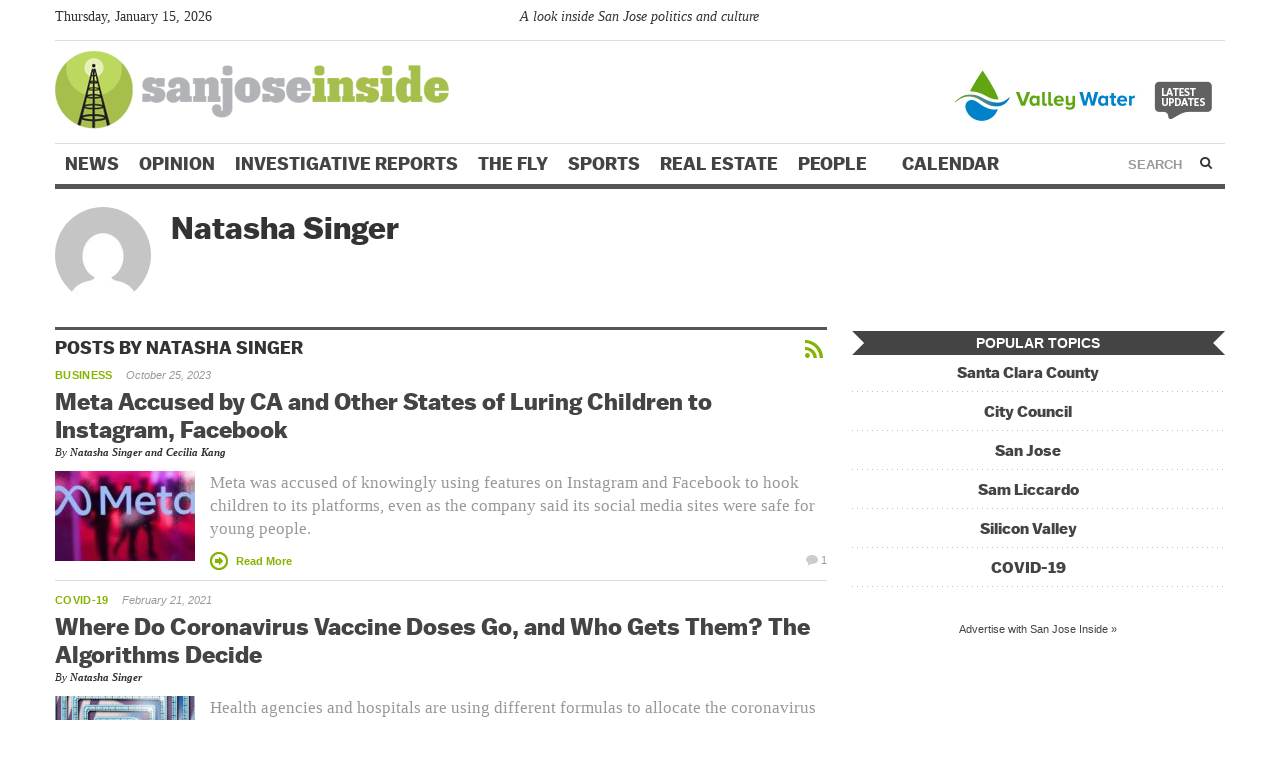

--- FILE ---
content_type: text/html; charset=UTF-8
request_url: https://www.sanjoseinside.com/author/natasha-singer/
body_size: 10547
content:
<!DOCTYPE html>
<!--[if lt IE 7]> <html lang="en-US" class="no-js ie6"> <![endif]-->
<!--[if IE 7]>    <html lang="en-US" class="no-js ie7"> <![endif]-->
<!--[if IE 8]>    <html lang="en-US" class="no-js ie8"> <![endif]-->
<!--[if IE 9]>    <html lang="en-US" class="no-js ie9"> <![endif]-->
<!--[if (gt IE 9)|!(IE)]><!--> <html lang="en-US" class="no-js"> <!--<![endif]-->
<head>
<meta charset="UTF-8" />
<meta http-equiv="X-UA-Compatible" content="IE=edge,chrome=1">
<meta name="viewport" content="width=device-width, initial-scale=1.0, maximum-scale=1.0">
<title>Natasha Singer, Author at San Jose Inside</title>
<link rel='stylesheet' id='topstory-styles-css' href='/wp-content/themes/largo/css/top-stories.css?ver=4.9.2' type='text/css' media='screen' />
		<script type="3714ae149dfb3b387a761416-text/javascript">
			function whichHeader() {
				var screenWidth = document.documentElement.clientWidth,
				header_img;
				if (screenWidth <= 767) {
					header_img = '';
				} else if (screenWidth > 767 && screenWidth <= 979) {
					header_img = '';
				} else {
					header_img = '';
				}
				return header_img;
			}
			var banner_img_src = whichHeader();
		</script>
	
            <script data-no-defer="1" data-ezscrex="false" data-cfasync="false" data-pagespeed-no-defer data-cookieconsent="ignore">
                var ctPublicFunctions = {"_ajax_nonce":"39d03b1627","_rest_nonce":"ba12c2c4e7","_ajax_url":"\/wp-admin\/admin-ajax.php","_rest_url":"https:\/\/www.sanjoseinside.com\/wp-json\/","data__cookies_type":"native","data__ajax_type":"rest","text__wait_for_decoding":"Decoding the contact data, let us a few seconds to finish. Anti-Spam by CleanTalk","cookiePrefix":"","wprocket_detected":false}
            </script>
        
            <script data-no-defer="1" data-ezscrex="false" data-cfasync="false" data-pagespeed-no-defer data-cookieconsent="ignore">
                var ctPublic = {"_ajax_nonce":"39d03b1627","settings__forms__check_internal":"0","settings__forms__check_external":"0","settings__forms__search_test":"0","settings__data__bot_detector_enabled":"1","blog_home":"https:\/\/www.sanjoseinside.com\/","pixel__setting":"0","pixel__enabled":false,"pixel__url":null,"data__email_check_before_post":"0","data__cookies_type":"native","data__key_is_ok":true,"data__visible_fields_required":true,"data__to_local_storage":[],"wl_brandname":"Anti-Spam by CleanTalk","wl_brandname_short":"CleanTalk","ct_checkjs_key":"40fd13b7a29cd0dfafd87af27279f51a7853585ae570ed3d60ba9092639472f6","emailEncoderPassKey":"083ab2047da955aa28ae7a7c628587bc","bot_detector_forms_excluded":"W10=","advancedCacheExists":false,"varnishCacheExists":false,"wc_ajax_add_to_cart":false}
            </script>
        
	<!-- This site is optimized with the Yoast SEO plugin v16.3 - https://yoast.com/wordpress/plugins/seo/ -->
	<meta name="robots" content="noindex, follow" />
	<meta property="og:locale" content="en_US" />
	<meta property="og:type" content="profile" />
	<meta property="og:title" content="Natasha Singer, Author at San Jose Inside" />
	<meta property="og:url" content="https://www.sanjoseinside.com/author/" />
	<meta property="og:site_name" content="San Jose Inside" />
	<meta property="og:image" content="https://2.gravatar.com/avatar/?s=500&#038;d=mm&#038;r=g" />
	<meta name="twitter:card" content="summary_large_image" />
	<meta name="twitter:site" content="@sanjoseinside" />
	<script type="application/ld+json" class="yoast-schema-graph">{"@context":"https://schema.org","@graph":[{"@type":"Organization","@id":"https://www.sanjoseinside.com/#organization","name":"San Jose Inside","url":"https://www.sanjoseinside.com/","sameAs":["https://www.facebook.com/SanJoseInside/","https://twitter.com/sanjoseinside"],"logo":{"@type":"ImageObject","@id":"https://www.sanjoseinside.com/#logo","inLanguage":"en-US","url":"https://www.sanjoseinside.com/wp-content/uploads/2020/07/SanJoseInside.png","contentUrl":"https://www.sanjoseinside.com/wp-content/uploads/2020/07/SanJoseInside.png","width":787,"height":131,"caption":"San Jose Inside"},"image":{"@id":"https://www.sanjoseinside.com/#logo"}},{"@type":"WebSite","@id":"https://www.sanjoseinside.com/#website","url":"https://www.sanjoseinside.com/","name":"San Jose Inside","description":"A look inside San Jose politics and culture","publisher":{"@id":"https://www.sanjoseinside.com/#organization"},"potentialAction":[{"@type":"SearchAction","target":"https://www.sanjoseinside.com/?s={search_term_string}","query-input":"required name=search_term_string"}],"inLanguage":"en-US"},{"@type":"ProfilePage","@id":"https://www.sanjoseinside.com/author/#webpage","url":"https://www.sanjoseinside.com/author/","name":"Natasha Singer, Author at San Jose Inside","isPartOf":{"@id":"https://www.sanjoseinside.com/#website"},"breadcrumb":{"@id":"https://www.sanjoseinside.com/author/#breadcrumb"},"inLanguage":"en-US","potentialAction":[{"@type":"ReadAction","target":["https://www.sanjoseinside.com/author/"]}]},{"@type":"BreadcrumbList","@id":"https://www.sanjoseinside.com/author/#breadcrumb","itemListElement":[{"@type":"ListItem","position":1,"item":{"@type":"WebPage","@id":"https://www.sanjoseinside.com/","url":"https://www.sanjoseinside.com/","name":"Home"}},{"@type":"ListItem","position":2,"item":{"@id":"https://www.sanjoseinside.com/author/#webpage"}}]}]}</script>
	<!-- / Yoast SEO plugin. -->


<link rel='dns-prefetch' href='//static.addtoany.com' />
<link rel='dns-prefetch' href='//moderate.cleantalk.org' />
<link rel='dns-prefetch' href='//s.w.org' />
<link rel="alternate" type="application/rss+xml" title="San Jose Inside &raquo; Posts by Natasha Singer Feed" href="https://www.sanjoseinside.com/author/natasha-singer/feed/" />
		<script type="3714ae149dfb3b387a761416-text/javascript">
			window._wpemojiSettings = {"baseUrl":"https:\/\/s.w.org\/images\/core\/emoji\/13.0.1\/72x72\/","ext":".png","svgUrl":"https:\/\/s.w.org\/images\/core\/emoji\/13.0.1\/svg\/","svgExt":".svg","source":{"concatemoji":"https:\/\/www.sanjoseinside.com\/wp-includes\/js\/wp-emoji-release.min.js?ver=5.6.12"}};
			!function(e,a,t){var n,r,o,i=a.createElement("canvas"),p=i.getContext&&i.getContext("2d");function s(e,t){var a=String.fromCharCode;p.clearRect(0,0,i.width,i.height),p.fillText(a.apply(this,e),0,0);e=i.toDataURL();return p.clearRect(0,0,i.width,i.height),p.fillText(a.apply(this,t),0,0),e===i.toDataURL()}function c(e){var t=a.createElement("script");t.src=e,t.defer=t.type="text/javascript",a.getElementsByTagName("head")[0].appendChild(t)}for(o=Array("flag","emoji"),t.supports={everything:!0,everythingExceptFlag:!0},r=0;r<o.length;r++)t.supports[o[r]]=function(e){if(!p||!p.fillText)return!1;switch(p.textBaseline="top",p.font="600 32px Arial",e){case"flag":return s([127987,65039,8205,9895,65039],[127987,65039,8203,9895,65039])?!1:!s([55356,56826,55356,56819],[55356,56826,8203,55356,56819])&&!s([55356,57332,56128,56423,56128,56418,56128,56421,56128,56430,56128,56423,56128,56447],[55356,57332,8203,56128,56423,8203,56128,56418,8203,56128,56421,8203,56128,56430,8203,56128,56423,8203,56128,56447]);case"emoji":return!s([55357,56424,8205,55356,57212],[55357,56424,8203,55356,57212])}return!1}(o[r]),t.supports.everything=t.supports.everything&&t.supports[o[r]],"flag"!==o[r]&&(t.supports.everythingExceptFlag=t.supports.everythingExceptFlag&&t.supports[o[r]]);t.supports.everythingExceptFlag=t.supports.everythingExceptFlag&&!t.supports.flag,t.DOMReady=!1,t.readyCallback=function(){t.DOMReady=!0},t.supports.everything||(n=function(){t.readyCallback()},a.addEventListener?(a.addEventListener("DOMContentLoaded",n,!1),e.addEventListener("load",n,!1)):(e.attachEvent("onload",n),a.attachEvent("onreadystatechange",function(){"complete"===a.readyState&&t.readyCallback()})),(n=t.source||{}).concatemoji?c(n.concatemoji):n.wpemoji&&n.twemoji&&(c(n.twemoji),c(n.wpemoji)))}(window,document,window._wpemojiSettings);
		</script>
		<style type="text/css">
img.wp-smiley,
img.emoji {
	display: inline !important;
	border: none !important;
	box-shadow: none !important;
	height: 1em !important;
	width: 1em !important;
	margin: 0 .07em !important;
	vertical-align: -0.1em !important;
	background: none !important;
	padding: 0 !important;
}
</style>
	<link rel='stylesheet' id='wp-block-library-css'  href='https://www.sanjoseinside.com/wp-includes/css/dist/block-library/style.min.css?ver=5.6.12' type='text/css' media='all' />
<link rel='stylesheet' id='ct_public_css-css'  href='https://www.sanjoseinside.com/wp-content/plugins/cleantalk-spam-protect/css/cleantalk-public.min.css?ver=6.40' type='text/css' media='all' />
<link rel='stylesheet' id='ct_email_decoder_css-css'  href='https://www.sanjoseinside.com/wp-content/plugins/cleantalk-spam-protect/css/cleantalk-email-decoder.min.css?ver=6.40' type='text/css' media='all' />
<link rel='stylesheet' id='cpsh-shortcodes-css'  href='https://www.sanjoseinside.com/wp-content/plugins/column-shortcodes//assets/css/shortcodes.css?ver=1.0.1' type='text/css' media='all' />
<link rel='stylesheet' id='yop-public-css'  href='https://www.sanjoseinside.com/wp-content/plugins/yop-poll/public/assets/css/yop-poll-public-6.5.30.css?ver=5.6.12' type='text/css' media='all' />
<link rel='stylesheet' id='largo-stylesheet-css'  href='https://www.sanjoseinside.com/wp-content/themes/largo/css/style.css?ver=5.6.12' type='text/css' media='all' />
<link rel='stylesheet' id='largo-child-styles-css'  href='https://www.sanjoseinside.com/wp-content/themes/Largo-child-theme/style.css?ver=5.6.12' type='text/css' media='all' />
<link rel='stylesheet' id='addtoany-css'  href='https://www.sanjoseinside.com/wp-content/plugins/add-to-any/addtoany.min.css?ver=1.16' type='text/css' media='all' />
<script type="3714ae149dfb3b387a761416-text/javascript">
            window._nslDOMReady = function (callback) {
                if ( document.readyState === "complete" || document.readyState === "interactive" ) {
                    callback();
                } else {
                    document.addEventListener( "DOMContentLoaded", callback );
                }
            };
            </script><script type="3714ae149dfb3b387a761416-text/javascript" id='addtoany-core-js-before'>
window.a2a_config=window.a2a_config||{};a2a_config.callbacks=[];a2a_config.overlays=[];a2a_config.templates={};
</script>
<script type="3714ae149dfb3b387a761416-text/javascript" async src='https://static.addtoany.com/menu/page.js' id='addtoany-core-js'></script>
<script type="3714ae149dfb3b387a761416-text/javascript" src='https://www.sanjoseinside.com/wp-includes/js/jquery/jquery.min.js?ver=3.5.1' id='jquery-core-js'></script>
<script type="3714ae149dfb3b387a761416-text/javascript" src='https://www.sanjoseinside.com/wp-includes/js/jquery/jquery-migrate.min.js?ver=3.3.2' id='jquery-migrate-js'></script>
<script type="3714ae149dfb3b387a761416-text/javascript" async src='https://www.sanjoseinside.com/wp-content/plugins/add-to-any/addtoany.min.js?ver=1.1' id='addtoany-jquery-js'></script>
<script type="3714ae149dfb3b387a761416-text/javascript" data-pagespeed-no-defer src='https://www.sanjoseinside.com/wp-content/plugins/cleantalk-spam-protect/js/apbct-public-bundle.min.js?ver=6.40' id='ct_public_functions-js'></script>
<script type="3714ae149dfb3b387a761416-text/javascript" src='https://moderate.cleantalk.org/ct-bot-detector-wrapper.js?ver=6.40' id='ct_bot_detector-js'></script>
<script type="3714ae149dfb3b387a761416-text/javascript" id='yop-public-js-extra'>
/* <![CDATA[ */
var objectL10n = {"yopPollParams":{"urlParams":{"ajax":"https:\/\/www.sanjoseinside.com\/wp-admin\/admin-ajax.php","wpLogin":"https:\/\/www.sanjoseinside.com\/wp-login.php?redirect_to=https%3A%2F%2Fwww.sanjoseinside.com%2Fwp-admin%2Fadmin-ajax.php%3Faction%3Dyop_poll_record_wordpress_vote"},"apiParams":{"reCaptcha":{"siteKey":""},"reCaptchaV2Invisible":{"siteKey":""},"reCaptchaV3":{"siteKey":""},"hCaptcha":{"siteKey":""}},"captchaParams":{"imgPath":"https:\/\/www.sanjoseinside.com\/wp-content\/plugins\/yop-poll\/public\/assets\/img\/","url":"https:\/\/www.sanjoseinside.com\/wp-content\/plugins\/yop-poll\/app.php","accessibilityAlt":"Sound icon","accessibilityTitle":"Accessibility option: listen to a question and answer it!","accessibilityDescription":"Type below the <strong>answer<\/strong> to what you hear. Numbers or words:","explanation":"Click or touch the <strong>ANSWER<\/strong>","refreshAlt":"Refresh\/reload icon","refreshTitle":"Refresh\/reload: get new images and accessibility option!"},"voteParams":{"invalidPoll":"Invalid Poll","noAnswersSelected":"No answer selected","minAnswersRequired":"At least {min_answers_allowed} answer(s) required","maxAnswersRequired":"A max of {max_answers_allowed} answer(s) accepted","noAnswerForOther":"No other answer entered","noValueForCustomField":"{custom_field_name} is required","consentNotChecked":"You must agree to our terms and conditions","noCaptchaSelected":"Captcha is required","thankYou":"Thank you for your vote"},"resultsParams":{"singleVote":"vote","multipleVotes":"votes","singleAnswer":"answer","multipleAnswers":"answers"}}};
/* ]]> */
</script>
<script type="3714ae149dfb3b387a761416-text/javascript" src='https://www.sanjoseinside.com/wp-content/plugins/yop-poll/public/assets/js/yop-poll-public-6.5.30.min.js?ver=5.6.12' id='yop-public-js'></script>
<script type="3714ae149dfb3b387a761416-text/javascript" src='https://www.sanjoseinside.com/wp-content/themes/largo/js/modernizr.custom.js?ver=5.6.12' id='largo-modernizr-js'></script>
<link rel="https://api.w.org/" href="https://www.sanjoseinside.com/wp-json/" /><link rel="alternate" type="application/json" href="https://www.sanjoseinside.com/wp-json/wp/v2/users/201198715" /><!-- Google tag (gtag.js) -->
<script async src="https://www.googletagmanager.com/gtag/js?id=G-MMXRX0KE0B" type="3714ae149dfb3b387a761416-text/javascript"></script>
<script type="3714ae149dfb3b387a761416-text/javascript">
  window.dataLayer = window.dataLayer || [];
  function gtag(){dataLayer.push(arguments);}
  gtag('js', new Date());

  gtag('config', 'G-MMXRX0KE0B');
</script><link rel="modulepreload" href="https://www.sanjoseinside.com/wp-content/plugins/wp-cloudflare-page-cache/assets/js/instantpage.min.js">
<!-- GAM head code -->
<script async='async' src='https://www.googletagservices.com/tag/js/gpt.js' type="3714ae149dfb3b387a761416-text/javascript"></script>
<script type="3714ae149dfb3b387a761416-text/javascript">
  var googletag = googletag || {};
  googletag.cmd = googletag.cmd || [];
</script>

<script type="3714ae149dfb3b387a761416-text/javascript">
  googletag.cmd.push(function() {
    googletag.defineSlot('/1011975/SanJoseInside_Top_300x250', [300, 250], 'div-gpt-ad-1544134827047-0').addService(googletag.pubads());
    googletag.defineSlot('/1011975/SanJoseInside_Middle_300x250', [300, 250], 'div-gpt-ad-1544134641458-0').addService(googletag.pubads());
    googletag.defineSlot('/1011975/SanJoseInside_InHouse1_300x250', [300, 250], 'div-gpt-ad-1544134543969-0').addService(googletag.pubads());
    googletag.defineSlot('/1011975/SanJoseInside_InHouse2_300x250', [300, 250], 'div-gpt-ad-1544134605016-0').addService(googletag.pubads());
    googletag.defineSlot('/1011975/SanJoseInside_P1_300x250', [300, 250], 'div-gpt-ad-1544134687923-0').addService(googletag.pubads());
    googletag.defineSlot('/1011975/SanJoseInside_P2_300x250', [300, 250], 'div-gpt-ad-1544134726007-0').addService(googletag.pubads());
    googletag.defineSlot('/1011975/SanJoseInside_P3_300x250', [300, 250], 'div-gpt-ad-1544134765671-0').addService(googletag.pubads());
    googletag.defineSlot('/1011975/SanJoseInside_P4_300x250', [300, 250], 'div-gpt-ad-1544134798653-0').addService(googletag.pubads());
    googletag.defineSlot('/1011975/SanJoseInside_Bottom_300x250', [300, 250], 'div-gpt-ad-1544134458129-0').addService(googletag.pubads());
    googletag.pubads().enableSingleRequest();
    googletag.pubads().collapseEmptyDivs();
    googletag.enableServices();
  });
</script>
<!-- end GAM head code -->
		

		<meta name="twitter:card" content="summary">

		<meta name="twitter:site" content="@sanjoseinside">
						<meta property="og:title" content="San Jose InsideNatasha Singer, Author at San Jose Inside" />
				<meta property="og:type" content="article" />
				<meta property="og:url" content=""/>
			<meta property="og:site_name" content="San Jose Inside" /><link href="https://www.instagram.com/sanjoseinside/" rel="publisher" /><link rel="shortcut icon" href="https://www.sanjoseinside.com/wp-content/uploads/2014/01/favicon.png" />		<style type="text/css" id="wp-custom-css">
			/* Remove CitySpark branding from Calendar */
.csfFooter > .csfContainer > .cs-d-flex {
	display: none !important;
}

.widget {
	border: none;
}

/* Subscribe Form */
.post-201210815 .entry-content {
    display: flex;
}
label {
    display: contents;
}

#site-social .icon {
    height: 22px;
	 width: 22px;
}		</style>
		</head>
<body class="home blog">
<div id="top"></div>
<div class="global-nav-bg">
<div class="global-nav">
<div id="site-info-header" class="row-fluid">
<div class="span3">Thursday, January 15, 2026</div>
<div class="span6 site-tagline">A look inside San Jose politics and culture</div>
<div id="site-social" class="span3">
<a class="icon twitter" href="https://twitter.com/sanjoseinside" title="San Jose Inside on Twitter" target="_blank"><span>Twitter</span></a>
<a class="icon facebook" href="https://www.facebook.com/SanJoseInside/" title="San Jose Inside on Facebook" target="_blank"><span>Facebook</span></a>
<a class="icon instagram" href="https://www.instagram.com/sanjoseinside/" title="San Jose Inside on Instagram" target="_blank"><span>Instagram</span></a>	
</div>
</div>
</div> 
</div> 
<div id="page" class="hfeed clearfix">
<header id="site-header" class="clearfix" itemscope itemtype="http://schema.org/Organization">
<h1 class="sitelogo"><a itemprop="url" href="/"><span>San Jose Inside</span></a></h1>
<div id="sponsor-header">
<p></p>
<ul class="sponsors-list">
<li><a href="https://www.sanjoseinside.com/news-from-valley-water" title="News from Valley Water" target="_blank"><img src="/wp-content/themes/Largo-child-theme/images/sponsors/valleywater2.jpg" alt="Valley Water" /></a></li>
</ul>
</div>
</header>
<header class="print-header">
<p><strong>San Jose Inside</strong> (https://www.sanjoseinside.com)</p>
</header>
<!-- Navigation Starts -->
<nav id="main-nav" class="navbar clearfix">
	  <div class="navbar-inner">
	    <div class="container">

	      <!-- .btn-navbar is used as the toggle for collapsed navbar content -->
	      <a class="btn btn-navbar" data-toggle="collapse" data-target=".nav-collapse">
	        <div class="label">More</div>
	        <div class="bars">
		        <span class="icon-bar"></span>
		        <span class="icon-bar"></span>
		        <span class="icon-bar"></span>
	        </div>
	      </a>

	      <ul class="nav">
	        <!--li class="home-link"><a href="https://www.sanjoseinside.com/"><i class="icon-home icon-white"></i></a></li-->
	        <!--li class="divider-vertical"></li-->
	      </ul>
	      <ul class="nav hidden-phone">
	        <li id="menu-item-191" class="menu-item menu-item-type-taxonomy menu-item-object-category menu-item-191"><a title="News" href="https://www.sanjoseinside.com/category/news/">News</a></li>
<li id="menu-item-201" class="menu-item menu-item-type-taxonomy menu-item-object-category menu-item-201"><a title="Opinion" href="https://www.sanjoseinside.com/category/opinion/">Opinion</a></li>
<li id="menu-item-181" class="menu-item menu-item-type-taxonomy menu-item-object-category menu-item-181"><a title="Investigative Reports" href="https://www.sanjoseinside.com/category/news/investigative-reports/">Investigative Reports</a></li>
<li id="menu-item-200976041" class="menu-item menu-item-type-taxonomy menu-item-object-category menu-item-200976041"><a title="The Fly" href="https://www.sanjoseinside.com/category/the-fly/">The Fly</a></li>
<li id="menu-item-201132257" class="menu-item menu-item-type-taxonomy menu-item-object-category menu-item-201132257"><a href="https://www.sanjoseinside.com/category/sports/">Sports</a></li>
<li id="menu-item-201167262" class="menu-item menu-item-type-custom menu-item-object-custom menu-item-201167262"><a href="https://www.sanjoseinside.com/category/real-estate/">Real Estate</a></li>
<li id="menu-item-201167482" class="menu-item menu-item-type-taxonomy menu-item-object-category menu-item-has-children dropdown menu-item-201167482"><a href="https://www.sanjoseinside.com/category/people/" class="dropdown-toggle">People <b class="caret"></b></a></a>
<ul class="dropdown-menu">
	<li id="menu-item-201168216" class="menu-item menu-item-type-custom menu-item-object-custom menu-item-201168216"><a target="_blank" href="https://www.legacy.com/us/obituaries/sanjoseinside/browse">Obituaries</a></li>
	<li id="menu-item-201167487" class="menu-item menu-item-type-post_type menu-item-object-page menu-item-201167487"><a href="https://www.sanjoseinside.com/submit-south-bay-obituary/">Submit an Obituary</a></li>
	<li id="menu-item-201168282" class="menu-item menu-item-type-post_type menu-item-object-page menu-item-201168282"><a href="https://www.sanjoseinside.com/writing-south-bay-obituaries/">Writing Your South Bay Obituary</a></li>
	<li id="menu-item-201211304" class="menu-item menu-item-type-taxonomy menu-item-object-category menu-item-201211304"><a href="https://www.sanjoseinside.com/category/san-jose-obituaries/">Archives</a></li>
</ul>
</li>
<li id="menu-item-201188874" class="menu-item menu-item-type-post_type menu-item-object-page menu-item-has-children dropdown menu-item-201188874"><a href="https://www.sanjoseinside.com/events-calendar/" class="dropdown-toggle">Calendar <b class="caret"></b></a></a>
<ul class="dropdown-menu">
	<li id="menu-item-201188875" class="menu-item menu-item-type-post_type menu-item-object-page menu-item-201188875"><a href="https://www.sanjoseinside.com/events-calendar/">Upcoming Events</a></li>
	<li id="menu-item-201188902" class="menu-item menu-item-type-post_type menu-item-object-page menu-item-201188902"><a href="https://www.sanjoseinside.com/todays-events/">Today’s Events</a></li>
	<li id="menu-item-201188876" class="menu-item menu-item-type-custom menu-item-object-custom menu-item-201188876"><a target="_blank" href="https://portal.cityspark.com/EventEntry/EventEntry/SanJoseInside">Submit an Event</a></li>
	<li id="menu-item-201188877" class="menu-item menu-item-type-custom menu-item-object-custom menu-item-201188877"><a target="_blank" href="https://portal.cityspark.com/advertise/SanJoseInside">Promote Your Event</a></li>
</ul>
</li>
	      </ul>
	      <ul class="nav">
	        <li class="dropdown visible-phone" id="category-list">
			  <a class="dropdown-toggle" data-toggle="dropdown" href="#category-list">
			    Categories
				<b class="caret"></b>
			  </a>
			  <ul class="dropdown-menu">
			    <li class="menu-item menu-item-type-taxonomy menu-item-object-category menu-item-191"><a title="News" href="https://www.sanjoseinside.com/category/news/">News</a></li>
<li class="menu-item menu-item-type-taxonomy menu-item-object-category menu-item-201"><a title="Opinion" href="https://www.sanjoseinside.com/category/opinion/">Opinion</a></li>
<li class="menu-item menu-item-type-taxonomy menu-item-object-category menu-item-181"><a title="Investigative Reports" href="https://www.sanjoseinside.com/category/news/investigative-reports/">Investigative Reports</a></li>
<li class="menu-item menu-item-type-taxonomy menu-item-object-category menu-item-200976041"><a title="The Fly" href="https://www.sanjoseinside.com/category/the-fly/">The Fly</a></li>
<li class="menu-item menu-item-type-taxonomy menu-item-object-category menu-item-201132257"><a href="https://www.sanjoseinside.com/category/sports/">Sports</a></li>
<li class="menu-item menu-item-type-custom menu-item-object-custom menu-item-201167262"><a href="https://www.sanjoseinside.com/category/real-estate/">Real Estate</a></li>
<li class="menu-item menu-item-type-taxonomy menu-item-object-category menu-item-has-children menu-item-201167482"><a href="https://www.sanjoseinside.com/category/people/">People</a></li>
<li class="menu-item menu-item-type-post_type menu-item-object-page menu-item-has-children menu-item-201188874"><a href="https://www.sanjoseinside.com/events-calendar/">Calendar</a></li>
			  </ul>
			</li>
	      </ul>

	      <!-- Everything you want hidden at 940px or less, place within here -->
	      <div class="nav-collapse">
	        <ul class="nav">
	        		        </ul>
	        <ul class="nav visible-phone">
		        <li class="divider"></li>
		        <li class="menu-item menu-item-type-taxonomy menu-item-object-category menu-item-191"><a title="News" href="https://www.sanjoseinside.com/category/news/">News</a></li>
<li class="menu-item menu-item-type-taxonomy menu-item-object-category menu-item-201"><a title="Opinion" href="https://www.sanjoseinside.com/category/opinion/">Opinion</a></li>
<li class="menu-item menu-item-type-taxonomy menu-item-object-category menu-item-181"><a title="Investigative Reports" href="https://www.sanjoseinside.com/category/news/investigative-reports/">Investigative Reports</a></li>
<li class="menu-item menu-item-type-taxonomy menu-item-object-category menu-item-200976041"><a title="The Fly" href="https://www.sanjoseinside.com/category/the-fly/">The Fly</a></li>
<li class="menu-item menu-item-type-taxonomy menu-item-object-category menu-item-201132257"><a href="https://www.sanjoseinside.com/category/sports/">Sports</a></li>
<li class="menu-item menu-item-type-custom menu-item-object-custom menu-item-201167262"><a href="https://www.sanjoseinside.com/category/real-estate/">Real Estate</a></li>
<li class="menu-item menu-item-type-taxonomy menu-item-object-category menu-item-has-children menu-item-201167482"><a href="https://www.sanjoseinside.com/category/people/">People</a></li>
<li class="menu-item menu-item-type-post_type menu-item-object-page menu-item-has-children menu-item-201188874"><a href="https://www.sanjoseinside.com/events-calendar/">Calendar</a></li>
	         </ul>
	      </div>
              <div id="header-search">
                <form class="form-search" role="search" method="get" action="/">
                  <div class="input-append">
                    <input type="text" placeholder="SEARCH" class="input-medium appendedInputButton search-query" value="" name="s">
                    <button type="submit" class="search-submit btn"><i class="icon icon-search"></i></button>
                  </div>
                </form>
              </div>
	    </div>
	  </div>
	</nav>
	<!-- Navigation Ends -->
<div id="main" class="row-fluid clearfix">
<div class="col1 clearfix">
	<div id="content" class="stories span8" role="main">
	
				
			

<div class="author-box author vcard clearfix">
	<div class="photo"><img alt='Natasha Singer' src='https://secure.gravatar.com/avatar/?s=96&#038;d=mm&#038;r=g' srcset='https://secure.gravatar.com/avatar/?s=96&#038;d=mm&#038;r=g 2x' class='avatar avatar-96 photo' height='96' width='96' loading='lazy'/></div>		<div class="author-meta">
		<h1 class="fn n">Natasha Singer</h1>		<ul class="social-profiles">	
				
				
						
				
					</ul>
		
			</div><!-- .author-meta -->
</div>
				</header>
	
				<h3 class="recent-posts clearfix">Posts by Natasha Singer<a class="rss-link" href="/author/natasha-singer/feed/"><i class="icon-rss"></i></a></h3>	
		
<article id="post-201207379" class="clearfix">

	<header>
 			 		<h5 class="top-tag"><span class="post-category-link"><a href="https://www.sanjoseinside.com/category/business/" title="Read Posts in the Business category">Business</a></span> <time class="entry-date updated dtstamp pubdate" datetime="2023-10-25T10:57:43-07:00">October 25, 2023</time></h5>
	 	
 		<h2 class="entry-title">
 			<a href="https://www.sanjoseinside.com/business/meta-accused-by-ca-and-other-states-of-luring-children-to-instagram-facebook/" title="Permalink to Meta Accused by CA and Other States of Luring Children to Instagram, Facebook" rel="bookmark">Meta Accused by CA and Other States of Luring Children to Instagram, Facebook</a>
 		</h2>
 		
 		<h6 class="byline">By <span class="author vcard" itemprop="author"><a href="https://www.sanjoseinside.com/author/natasha-singer/" title="Posts by Natasha Singer" class="author url fn" rel="author">Natasha Singer</a> and <a href="https://www.sanjoseinside.com/author/cecilia-kang/" title="Posts by Cecilia Kang" class="author url fn" rel="author">Cecilia Kang</a></span></h6>

	</header><!-- / entry header -->

	<div class="entry-content">
				<a href="https://www.sanjoseinside.com/business/meta-accused-by-ca-and-other-states-of-luring-children-to-instagram-facebook/"><img width="140" height="90" src="https://www.sanjoseinside.com/wp-content/uploads/2023/10/meta-logo-140x90.jpg" class="attachment-thumbnail-landscape size-thumbnail-landscape wp-post-image" alt="" loading="lazy" /></a>
		
		<p>Meta was accused of knowingly using features on Instagram and Facebook to hook children to its platforms, even as the company said its social media sites were safe for young people.</p>
		
		<a class="readmore" href="https://www.sanjoseinside.com/business/meta-accused-by-ca-and-other-states-of-luring-children-to-instagram-facebook/">Read More</a>
		
		<a class="comments-link" href="https://www.sanjoseinside.com/business/meta-accused-by-ca-and-other-states-of-luring-children-to-instagram-facebook/#comments" title="1 comments"><i class="sprite"></i> 1</a>

	</div><!-- .entry-content -->

</article><!-- #post-201207379 -->
<article id="post-201168862" class="clearfix">

	<header>
 			 		<h5 class="top-tag"><span class="post-category-link"><a href="https://www.sanjoseinside.com/category/news/covid-19/" title="Read Posts in the Covid-19 category">Covid-19</a></span> <time class="entry-date updated dtstamp pubdate" datetime="2021-02-21T06:00:20-08:00">February 21, 2021</time></h5>
	 	
 		<h2 class="entry-title">
 			<a href="https://www.sanjoseinside.com/news/where-do-coronavirus-vaccine-doses-go-and-who-gets-them-the-algorithms-decide/" title="Permalink to Where Do Coronavirus Vaccine Doses Go, and Who Gets Them? The Algorithms Decide" rel="bookmark">Where Do Coronavirus Vaccine Doses Go, and Who Gets Them? The Algorithms Decide</a>
 		</h2>
 		
 		<h6 class="byline">By <span class="author vcard" itemprop="author"><a href="https://www.sanjoseinside.com/author/natasha-singer/" title="Posts by Natasha Singer" class="author url fn" rel="author">Natasha Singer</a></span></h6>

	</header><!-- / entry header -->

	<div class="entry-content">
				<a href="https://www.sanjoseinside.com/news/where-do-coronavirus-vaccine-doses-go-and-who-gets-them-the-algorithms-decide/"><img width="140" height="90" src="https://www.sanjoseinside.com/wp-content/uploads/2021/02/VACCINE-ALGORITHMS-140x90.jpg" class="attachment-thumbnail-landscape size-thumbnail-landscape wp-post-image" alt="" loading="lazy" /></a>
		
		<p>Health agencies and hospitals are using different formulas to allocate the coronavirus shots, exacerbating disparities in vaccine access.</p>
		
		<a class="readmore" href="https://www.sanjoseinside.com/news/where-do-coronavirus-vaccine-doses-go-and-who-gets-them-the-algorithms-decide/">Read More</a>
		
		<a class="comments-link" href="https://www.sanjoseinside.com/news/where-do-coronavirus-vaccine-doses-go-and-who-gets-them-the-algorithms-decide/#comments" title="1 comments"><i class="sprite"></i> 1</a>

	</div><!-- .entry-content -->

</article><!-- #post-201168862 -->	
	</div><!--#content-->
	
	<aside id="sidebar" class="span4">
		<div class="widget-area" role="complementary">
		<aside id="custom_html-11" class="widget_text widget widget-1 odd no-bg widget_custom_html clearfix"><div class="textwidget custom-html-widget"><!-- /1011975/SanJoseInside_Top_300x250 -->
<div id='div-gpt-ad-1544134827047-0' style='width:300px;margin: 0 auto 0 auto;'>
<script type="3714ae149dfb3b387a761416-text/javascript">
googletag.cmd.push(function() { googletag.display('div-gpt-ad-1544134827047-0'); });
</script>
</div></div></aside><aside id="custom_html-12" class="widget_text widget widget-2 even no-bg widget_custom_html clearfix"><div class="textwidget custom-html-widget"><!-- /1011975/SanJoseInside_Middle_300x250 -->
<div id='div-gpt-ad-1544134641458-0' style='width:300px;margin: 0 auto 0 auto;'>
<script type="3714ae149dfb3b387a761416-text/javascript">
googletag.cmd.push(function() { googletag.display('div-gpt-ad-1544134641458-0'); });
</script>
</div>
</div></aside><aside id="custom_html-15" class="widget_text widget widget-3 odd no-bg widget_custom_html clearfix"><div class="textwidget custom-html-widget"><!-- Bottom Ad Slot -->
<div class="ga_slot">
<!-- /1011975/SanJoseInside_Bottom_300x250 -->
<div id='div-gpt-ad-1544134458129-0' style='width:300px;margin: 0 auto 0 auto;'>
<script type="3714ae149dfb3b387a761416-text/javascript">
googletag.cmd.push(function() { googletag.display('div-gpt-ad-1544134458129-0'); });
</script>
</div>
</div>
<!-- end Bottom Ad Slot --></div></aside><aside id="text-22" class="widget widget-4 even default widget_text clearfix">			<div class="textwidget"><div id="ga_multislots">
	<!-- P1-4 Ad Slots --></p>
<div class="ga_slot ga_multislot">
	<!-- /1011975/SanJoseInside_P1_300x250 --></p>
<div id='div-gpt-ad-1544134687923-0' style='width:300px; padding: 0 20px 0 20px;'>
<script type="3714ae149dfb3b387a761416-text/javascript">
googletag.cmd.push(function() { googletag.display('div-gpt-ad-1544134687923-0'); });
</script>
</div>
</p></div>
<div class="ga_slot ga_multislot">
	<!-- /1011975/SanJoseInside_P2_300x250 --></p>
<div id='div-gpt-ad-1544134726007-0' style='width:300px; padding: 0 20px 0 20px;'>
<script type="3714ae149dfb3b387a761416-text/javascript">
googletag.cmd.push(function() { googletag.display('div-gpt-ad-1544134726007-0'); });
</script>
</div>
</p></div>
<div class="ga_slot ga_multislot">
	<!-- /1011975/SanJoseInside_P3_300x250 --></p>
<div id='div-gpt-ad-1544134765671-0' style='width:300px; padding: 0 20px 0 20px;'>
<script type="3714ae149dfb3b387a761416-text/javascript">
googletag.cmd.push(function() { googletag.display('div-gpt-ad-1544134765671-0'); });
</script>
</div>
</p></div>
<div class="ga_slot ga_multislot">
	<!-- /1011975/SanJoseInside_P4_300x250 --></p>
<div id='div-gpt-ad-1544134798653-0' style='width:300px; padding: 0 20px 0 20px;'>
<script type="3714ae149dfb3b387a761416-text/javascript">
googletag.cmd.push(function() { googletag.display('div-gpt-ad-1544134798653-0'); });
</script>
</div>
</p></div>
<p>	<!-- end P1-4 Ad Slots -->
</div>
<p></p>
</div>
		</aside><aside id="mostpopulartags-7" class="widget widget-5 odd no-bg widget_most_popular_tags clearfix"><h3 class="widgettitle">Popular Topics</h3><ul class='wp-tag-cloud' role='list'>
	<li><a href="https://www.sanjoseinside.com/tag/santaclaracounty/" class="tag-cloud-link tag-link-1591 tag-link-position-1" style="font-size: 16px;">Santa Clara County</a></li>
	<li><a href="https://www.sanjoseinside.com/tag/citycouncil/" class="tag-cloud-link tag-link-271 tag-link-position-2" style="font-size: 16px;">City Council</a></li>
	<li><a href="https://www.sanjoseinside.com/tag/sanjose/" class="tag-cloud-link tag-link-2891 tag-link-position-3" style="font-size: 16px;">San Jose</a></li>
	<li><a href="https://www.sanjoseinside.com/tag/samliccardo/" class="tag-cloud-link tag-link-571 tag-link-position-4" style="font-size: 16px;">Sam Liccardo</a></li>
	<li><a href="https://www.sanjoseinside.com/tag/siliconvalley/" class="tag-cloud-link tag-link-4021 tag-link-position-5" style="font-size: 16px;">Silicon Valley</a></li>
	<li><a href="https://www.sanjoseinside.com/tag/covid-19/" class="tag-cloud-link tag-link-49369 tag-link-position-6" style="font-size: 16px;">COVID-19</a></li>
</ul>
</aside><aside id="custom_html-16" class="widget_text widget widget-6 even no-bg widget_custom_html clearfix"><div class="textwidget custom-html-widget"><a class="text-tiny text-center" href="/contact" title="Advertising Opportunities">Advertise with San Jose Inside &raquo;</a></div></aside>	</div><!-- .widget-area -->
	</aside>
</div><!-- .col1 -->

	</div> <!-- #main -->

</div><!-- #page -->

<div class="footer-bg clearfix">
<style type="text/css">.master a {color: #698c03;}.master {display: table-column;}</style>
	<footer id="site-footer">
		<div id="site-footer-content" class="row-fluid">
			<div class="span6">
				<a href="/" title="San Jose Inside" id="site-footer-logo">San Jose Inside | A look inside San Jose politics and culture</a>
			</div>
			<div id="footer-nav" class="span6">
				<ul id="menu-footer-navigation" class="menu"><li class="menu-label">San Jose Inside</li><li id="menu-item-201167263" class="menu-item menu-item-type-taxonomy menu-item-object-category menu-item-201167263"><a href="https://www.sanjoseinside.com/category/news/">News</a></li>
<li id="menu-item-201167265" class="menu-item menu-item-type-taxonomy menu-item-object-category menu-item-201167265"><a href="https://www.sanjoseinside.com/category/opinion/">Opinion</a></li>
<li id="menu-item-201167264" class="menu-item menu-item-type-taxonomy menu-item-object-category menu-item-201167264"><a href="https://www.sanjoseinside.com/category/news/investigative-reports/">Investigative Reports</a></li>
<li id="menu-item-201167266" class="menu-item menu-item-type-taxonomy menu-item-object-category menu-item-201167266"><a href="https://www.sanjoseinside.com/category/the-fly/">The Fly</a></li>
<li id="menu-item-201167267" class="menu-item menu-item-type-taxonomy menu-item-object-category menu-item-201167267"><a href="https://www.sanjoseinside.com/category/sports/">Sports</a></li>
<li id="menu-item-201167269" class="menu-item menu-item-type-custom menu-item-object-custom menu-item-201167269"><a href="https://www.sanjoseinside.com/category/real-estate/">Real Estate</a></li>
<li id="menu-item-201168309" class="menu-item menu-item-type-taxonomy menu-item-object-category menu-item-201168309"><a href="https://www.sanjoseinside.com/category/people/">People</a></li>
<li id="menu-item-201188901" class="menu-item menu-item-type-post_type menu-item-object-page menu-item-201188901"><a href="https://www.sanjoseinside.com/events-calendar/">Calendar</a></li>
</ul>			</div>
		</div>			
		<div class="footer-bottom clearfix">
 			<p>Copyright &copy; 2026 San Jose Inside. All rights reserved. <span class="sep">|</span> <a href="/about-sji" title="About San Jose Inside">About Us</a> <span class="sep">|</span> <a href="/comments-policy/" title="Comments Policy">Comments Policy</a> <span class="sep">|</span> <a href="/contact" title="Advertise on San Jose Inside">Advertising & Partnerships</a> <span class="sep">|</span> <a href="/contact" title="Contact San Jose Inside">Contact Us</a> <span class="sep">|</span> <a href="/subscribe" title="Subscribe San Jose Inside">Subscribe</a> <span class="sep">|</span> <a href="https://www.facebook.com/SanJoseInside/" title="San Jose Inside on Facebook">Facebook</a> <span class="sep">|</span> <a href="https://twitter.com/sanjoseinside" title="San Jose Inside on Twitter">Twitter</a> <span class="sep">|</span> <a href="https://www.instagram.com/sanjoseinside/" title="San Jose Inside on Instagram" target="_blank" rel="noopener noreferrer">Instagram</a></p>
		</div>
	</footer>
</div>

<script type="3714ae149dfb3b387a761416-text/javascript">
    (function(e,t,o,n,p,r,i){e.visitorGlobalObjectAlias=n;e[e.visitorGlobalObjectAlias]=e[e.visitorGlobalObjectAlias]||function(){(e[e.visitorGlobalObjectAlias].q=e[e.visitorGlobalObjectAlias].q||[]).push(arguments)};e[e.visitorGlobalObjectAlias].l=(new Date).getTime();r=t.createElement("script");r.src=o;r.async=true;i=t.getElementsByTagName("script")[0];i.parentNode.insertBefore(r,i)})(window,document,"https://diffuser-cdn.app-us1.com/diffuser/diffuser.js","vgo");
    vgo('setAccount', '67896802');
    vgo('setTrackByDefault', true);

    vgo('process');
</script>

<script data-cfasync="false">(function(w,i,s,e){window[w]=window[w]||function(){(window[w].q=window[w].q||[]).push(arguments)};window[w].l=Date.now();s=document.createElement('script');e=document.getElementsByTagName('script')[0];s.defer=1;s.src=i;e.parentNode.insertBefore(s, e)})('wisepops', 'https://wisepops.net/loader.js?v=3&h=SsVf8nTCDB');</script><!-- Start Quantcast tag -->
<script type="3714ae149dfb3b387a761416-text/javascript" src="https://edge.quantserve.com/quant.js"></script>
<script type="3714ae149dfb3b387a761416-text/javascript">_qacct="p-d5buRHCDjoZz-";quantserve();</script>
<noscript>
<a href="http://www.quantcast.com/p-d5buRHCDjoZz-" target="_blank"><img src="http://pixel.quantserve.com/pixel/p-d5buRHCDjoZz-.gif" style="display: none;" border="0" height="1" width="1" alt="Quantcast"/></a>
</noscript><!-- End Quantcast tag -->
	
		
		<!--Twitter-->
		<script type="3714ae149dfb3b387a761416-text/javascript">
		jQuery(window).load(function(){!function(d,s,id){var js,fjs=d.getElementsByTagName(s)[0],p=/^http:/.test(d.location)?'http':'https';if(!d.getElementById(id)){js=d.createElement(s);js.id=id;js.src=p+"://platform.twitter.com/widgets.js";fjs.parentNode.insertBefore(js,fjs);}}(document,"script","twitter-wjs");});
		</script>
		
			<link rel='stylesheet' id='tweetable-css'  href='https://www.sanjoseinside.com/wp-content/plugins/tweetable-text-master/css/tweetable.css?ver=0.0.1' type='text/css' media='all' />
<script type="3714ae149dfb3b387a761416-text/javascript" id='swcfpc_auto_prefetch_url-js-before'>
                function swcfpc_wildcard_check(str, rule) {
                    let escapeRegex = (str) => str.replace(/([.*+?^=!:${}()|\[\]\/\\])/g, "\\$1");
                    return new RegExp("^" + rule.split("*").map(escapeRegex).join(".*") + "$").test(str);
                }

                function swcfpc_can_url_be_prefetched(href) {

                    if( href.length == 0 )
                        return false;

                    if( href.startsWith("mailto:") )
                        return false;

                    if( href.startsWith("https://") )
                        href = href.split("https://"+location.host)[1];
                    else if( href.startsWith("http://") )
                        href = href.split("http://"+location.host)[1];

                    for( let i=0; i < swcfpc_prefetch_urls_to_exclude.length; i++) {

                        if( swcfpc_wildcard_check(href, swcfpc_prefetch_urls_to_exclude[i]) )
                            return false;

                    }

                    return true;

                }

                let swcfpc_prefetch_urls_to_exclude = '["\/*ao_noptirocket*","\/*jetpack=comms*","\/*kinsta-monitor*","*ao_speedup_cachebuster*","\/*removed_item*","\/my-account*","\/wc-api\/*","\/edd-api\/*","\/wp-json*"]';
                swcfpc_prefetch_urls_to_exclude = (swcfpc_prefetch_urls_to_exclude) ? JSON.parse(swcfpc_prefetch_urls_to_exclude) : [];

            
</script>
<script type="3714ae149dfb3b387a761416-module" src='https://www.sanjoseinside.com/wp-content/plugins/wp-cloudflare-page-cache/assets/js/instantpage.min.js?ver=5.2.0' defer id='swcfpc_instantpage-js'></script>
<script type="3714ae149dfb3b387a761416-text/javascript" src='https://www.sanjoseinside.com/wp-content/themes/largo/js/largoPlugins.js?ver=1.0' id='largoPlugins-js'></script>
<script type="3714ae149dfb3b387a761416-text/javascript" src='https://www.sanjoseinside.com/wp-content/themes/largo/js/largoCore.js?ver=1.0' id='largoCore-js'></script>
<script type="3714ae149dfb3b387a761416-text/javascript" src='https://www.sanjoseinside.com/wp-includes/js/wp-embed.min.js?ver=5.6.12' id='wp-embed-js'></script>

        
<script src="/cdn-cgi/scripts/7d0fa10a/cloudflare-static/rocket-loader.min.js" data-cf-settings="3714ae149dfb3b387a761416-|49" defer></script><script defer src="https://static.cloudflareinsights.com/beacon.min.js/vcd15cbe7772f49c399c6a5babf22c1241717689176015" integrity="sha512-ZpsOmlRQV6y907TI0dKBHq9Md29nnaEIPlkf84rnaERnq6zvWvPUqr2ft8M1aS28oN72PdrCzSjY4U6VaAw1EQ==" data-cf-beacon='{"version":"2024.11.0","token":"b80f46d8fd8842a7acc31935004b057a","r":1,"server_timing":{"name":{"cfCacheStatus":true,"cfEdge":true,"cfExtPri":true,"cfL4":true,"cfOrigin":true,"cfSpeedBrain":true},"location_startswith":null}}' crossorigin="anonymous"></script>
</body>
</html>

--- FILE ---
content_type: text/html
request_url: https://google-bidout-d.openx.net/w/1.0/pd?plm=5
body_size: 162
content:
<html>
<head><title>Pixels</title></head>
<body>

<img src="https://cm.g.doubleclick.net/pixel?google_nid=openx&google_cm&google_sc"><img src="https://cm.g.doubleclick.net/pixel?google_nid=openx&google_hm=ZWFkYzVmMmItYTM3YS0yZDUzLWZkNDUtYjYzMDBlMmQ5ZjMz"><img src="https://match.adsrvr.org/track/cmf/openx?oxid=c6b38ce1-6a0d-73f7-e8a5-ec89c4cf5153&gdpr=0"><img src="https://ups.analytics.yahoo.com/ups/58934/cms"><img src="https://ad.turn.com/r/cs?pid=9&gdpr=0">

</body>
</html>


--- FILE ---
content_type: text/html; charset=utf-8
request_url: https://www.google.com/recaptcha/api2/aframe
body_size: 258
content:
<!DOCTYPE HTML><html><head><meta http-equiv="content-type" content="text/html; charset=UTF-8"></head><body><script nonce="WpmtYTk63jvaqocj8Tzvjg">/** Anti-fraud and anti-abuse applications only. See google.com/recaptcha */ try{var clients={'sodar':'https://pagead2.googlesyndication.com/pagead/sodar?'};window.addEventListener("message",function(a){try{if(a.source===window.parent){var b=JSON.parse(a.data);var c=clients[b['id']];if(c){var d=document.createElement('img');d.src=c+b['params']+'&rc='+(localStorage.getItem("rc::a")?sessionStorage.getItem("rc::b"):"");window.document.body.appendChild(d);sessionStorage.setItem("rc::e",parseInt(sessionStorage.getItem("rc::e")||0)+1);localStorage.setItem("rc::h",'1768539469931');}}}catch(b){}});window.parent.postMessage("_grecaptcha_ready", "*");}catch(b){}</script></body></html>

--- FILE ---
content_type: text/css
request_url: https://www.sanjoseinside.com/wp-content/themes/largo/css/style.css?ver=5.6.12
body_size: 13328
content:
article,aside,details,figcaption,figure,footer,header,hgroup,nav,section{display:block}audio,canvas,video{display:inline-block;*display:inline;*zoom:1}audio:not([controls]){display:none}html{font-size:100%;-webkit-text-size-adjust:100%;-ms-text-size-adjust:100%}a:focus{outline:thin dotted #333;outline:5px auto -webkit-focus-ring-color;outline-offset:-2px}a:hover,a:active{outline:0}sub,sup{position:relative;font-size:75%;line-height:0;vertical-align:baseline}sup{top:-0.5em}sub{bottom:-0.25em}img{max-width:100%;vertical-align:middle;border:0;-ms-interpolation-mode:bicubic}#map_canvas img{max-width:none}button,input,select,textarea{margin:0;font-size:100%;vertical-align:middle}button,input{*overflow:visible;line-height:normal}button::-moz-focus-inner,input::-moz-focus-inner{padding:0;border:0}button,input[type="button"],input[type="reset"],input[type="submit"]{cursor:pointer;-webkit-appearance:button}input[type="search"]{-webkit-box-sizing:content-box;-moz-box-sizing:content-box;box-sizing:content-box;-webkit-appearance:textfield}input[type="search"]::-webkit-search-decoration,input[type="search"]::-webkit-search-cancel-button{-webkit-appearance:none}textarea{overflow:auto;vertical-align:top}.clearfix{*zoom:1}.clearfix:before,.clearfix:after{display:table;content:""}.clearfix:after{clear:both}.visuallyhidden{position:absolute;overflow:hidden;clip:rect(0 0 0 0);height:1px;width:1px;margin:-1px;padding:0;border:0}.hide-text{font:0/0 a;color:transparent;text-shadow:none;background-color:transparent;border:0}.input-block-level{display:block;width:100%;min-height:28px;-webkit-box-sizing:border-box;-moz-box-sizing:border-box;-ms-box-sizing:border-box;box-sizing:border-box}body{margin:0;font-family:Georgia,"Times New Roman",Times,serif;font-size:16px;font-weight:normal;line-height:1.5;color:#333;background-color:#fff}#page{background-color:#fff;padding:0 20px}a{color:#2275bb;text-decoration:none}a:hover{color:#368fda;text-decoration:underline}a.more-link{white-space:nowrap}p,dl,hr,h1,h2,h3,h4,h5,h6,ol,ul,pre,table,address,fieldset{margin:0 0 24px}h1{font-size:54px}h1.entry-title{font-size:44px;margin-bottom:12px;line-height:1}h2{font-size:44px}h3{font-size:36px}h4,.entry-content h1,.entry-content h2,.entry-content h3{font-size:29.328px}h5,.stories h3,.entry-content h4{font-size:24px}h6,.entry-content h5{font-size:19.552px}.entry-content h6{font-size:16px;text-transform:uppercase}h1,h2,h3,h4,h5,h6{font-family:"Helvetica Neue",Helvetica,Arial,sans-serif;font-weight:bold;color:inherit;line-height:1.3;text-rendering:optimizelegibility}h1 small,h2 small,h3 small,h4 small,h5 small,h6 small{font-size:.815em}.entry-content h2,.entry-content h3,.entry-content h4,.entry-content h5,.entry-content h6{margin-bottom:24px}p{font-size:19.552px;line-height:1.5;margin:0 0 24px}p small,p.small{font-size:13.04px;color:#999}p.xsmall{font-size:10.672px;color:#999}p.intro{font-size:24px;color:#555;font-style:italic}.widget p{font-size:16px}ul,ol{padding:0;margin:0 0 24px 25px;font-size:17px}ul ul,ul ol,ol ol,ol ul{margin-top:8px;margin-bottom:0}ul{list-style:disc}ol{list-style:decimal}ol ol{list-style:lower-alpha}ol ol ol{list-style:lower-roman}li{margin-bottom:12px}ul.unstyled,ol.unstyled{margin-left:0;list-style:none}dl dt{font-weight:bold}dd{margin-left:5px}strong,dfn{font-weight:bold}em,dfn{font-style:italic}acronym{border-bottom:1px dotted #999}address{margin:0 0 24px;font-style:italic}del{color:#999}blockquote{clear:both;padding:5px 15px;margin:0 0 24px;background-color:#ddd;border-left:5px solid #999}blockquote p{font-size:16px;margin:12px 0;line-height:1.5}blockquote small{display:block;line-height:24px;color:#999}blockquote small:before{content:'\2014 \00A0'}blockquote.pull-right{float:right;padding-left:0;border-right:5px solid #ddd;border-left:0}blockquote.pull-right p,blockquote.pull-right small{text-align:right}code,pre{padding:0 3px 2px;font-family:Menlo,Monaco,Consolas,"Courier New",monospace;font-size:14px;color:#333;-webkit-border-radius:3px;-moz-border-radius:3px;border-radius:3px}code{padding:2px 4px;color:#d14;background-color:#f7f7f9;border:1px solid #e1e1e8}pre{display:block;padding:12px;margin:0 0 24px;font-size:14.8px;line-height:24px;word-break:break-all;word-wrap:break-word;white-space:pre;white-space:pre-wrap;background-color:#f5f5f5;border:1px solid #ccc;border:1px solid rgba(0,0,0,0.15);-webkit-border-radius:4px;-moz-border-radius:4px;border-radius:4px}pre.prettyprint{margin-bottom:24px}pre code{padding:0;color:inherit;background-color:transparent;border:0}.pre-scrollable{max-height:340px;overflow-y:scroll}hr{margin:24px 0;border:0;border-top:1px solid #ddd;border-bottom:1px solid #fff}form{margin:0 0 1.5}fieldset{padding:0;margin:0;border:0}legend{display:block;width:100%;padding:0;margin-bottom:2.25;font-size:24px;line-height:3;color:#333;border:0;border-bottom:1px solid #e5e5e5}legend small{font-size:1.125;color:#999}label,input,button,select,textarea{font-size:16px;font-weight:normal;line-height:1.5}input,button,select,textarea{font-family:Georgia,"Times New Roman",Times,serif}label{display:block;margin-bottom:5px}select,textarea,input[type="text"],input[type="password"],input[type="datetime"],input[type="datetime-local"],input[type="date"],input[type="month"],input[type="time"],input[type="week"],input[type="number"],input[type="email"],input[type="url"],input[type="search"],input[type="tel"],input[type="color"],.uneditable-input{display:inline-block;height:1.5;padding:4px;margin-bottom:9px;font-size:16px;line-height:1.5;color:#555}input,textarea{width:210px}textarea{height:auto}textarea,input[type="text"],input[type="password"],input[type="datetime"],input[type="datetime-local"],input[type="date"],input[type="month"],input[type="time"],input[type="week"],input[type="number"],input[type="email"],input[type="url"],input[type="search"],input[type="tel"],input[type="color"],.uneditable-input{background-color:#fff;border:1px solid #ccc;-webkit-border-radius:3px;-moz-border-radius:3px;border-radius:3px;-webkit-box-shadow:inset 0 1px 1px rgba(0,0,0,0.075);-moz-box-shadow:inset 0 1px 1px rgba(0,0,0,0.075);box-shadow:inset 0 1px 1px rgba(0,0,0,0.075);-webkit-transition:border linear .2s,box-shadow linear .2s;-moz-transition:border linear .2s,box-shadow linear .2s;-ms-transition:border linear .2s,box-shadow linear .2s;-o-transition:border linear .2s,box-shadow linear .2s;transition:border linear .2s,box-shadow linear .2s}textarea:focus,input[type="text"]:focus,input[type="password"]:focus,input[type="datetime"]:focus,input[type="datetime-local"]:focus,input[type="date"]:focus,input[type="month"]:focus,input[type="time"]:focus,input[type="week"]:focus,input[type="number"]:focus,input[type="email"]:focus,input[type="url"]:focus,input[type="search"]:focus,input[type="tel"]:focus,input[type="color"]:focus,.uneditable-input:focus{border-color:rgba(82,168,236,0.8);outline:0;outline:thin dotted \9;-webkit-box-shadow:inset 0 1px 1px rgba(0,0,0,.075),0 0 8px rgba(82,168,236,.6);-moz-box-shadow:inset 0 1px 1px rgba(0,0,0,.075),0 0 8px rgba(82,168,236,.6);box-shadow:inset 0 1px 1px rgba(0,0,0,.075),0 0 8px rgba(82,168,236,.6)}input[type="radio"],input[type="checkbox"]{margin:3px 0;*margin-top:0;line-height:normal;cursor:pointer}input[type="submit"],input[type="reset"],input[type="button"],input[type="radio"],input[type="checkbox"]{width:auto}.uneditable-textarea{width:auto;height:auto}select,input[type="file"]{height:28px;*margin-top:4px;line-height:28px}select{width:220px;border:1px solid #bbb}select[multiple],select[size]{height:auto}select:focus,input[type="file"]:focus,input[type="radio"]:focus,input[type="checkbox"]:focus{outline:thin dotted #333;outline:5px auto -webkit-focus-ring-color;outline-offset:-2px}.radio,.checkbox{min-height:18px;padding-left:18px}.radio input[type="radio"],.checkbox input[type="checkbox"]{float:left;margin-left:-18px}.controls>.radio:first-child,.controls>.checkbox:first-child{padding-top:5px}.radio.inline,.checkbox.inline{display:inline-block;padding-top:5px;margin-bottom:0;vertical-align:middle}.radio.inline+.radio.inline,.checkbox.inline+.checkbox.inline{margin-left:10px}.input-mini{width:60px}.input-small{width:90px}.input-medium{width:150px}.input-large{width:210px}.input-xlarge{width:270px}.input-xxlarge{width:530px}input[class*="span"],select[class*="span"],textarea[class*="span"],.uneditable-input[class*="span"],.row-fluid input[class*="span"],.row-fluid select[class*="span"],.row-fluid textarea[class*="span"],.row-fluid .uneditable-input[class*="span"]{float:none;margin-left:0}.input-append input[class*="span"],.input-append .uneditable-input[class*="span"],.input-prepend input[class*="span"],.input-prepend .uneditable-input[class*="span"],.row-fluid .input-prepend [class*="span"],.row-fluid .input-append [class*="span"]{display:inline-block}input,textarea,.uneditable-input{margin-left:0}input.span12,textarea.span12,.uneditable-input.span12{width:89.99999998999999%}input.span11,textarea.span11,.uneditable-input.span11{width:81.489361693%}input.span10,textarea.span10,.uneditable-input.span10{width:72.97872339599999%}input.span9,textarea.span9,.uneditable-input.span9{width:64.468085099%}input.span8,textarea.span8,.uneditable-input.span8{width:55.95744680199999%}input.span7,textarea.span7,.uneditable-input.span7{width:47.446808505%}input.span6,textarea.span6,.uneditable-input.span6{width:38.93617020799999%}input.span5,textarea.span5,.uneditable-input.span5{width:30.425531911%}input.span4,textarea.span4,.uneditable-input.span4{width:21.914893614%}input.span3,textarea.span3,.uneditable-input.span3{width:13.404255317%}input.span2,textarea.span2,.uneditable-input.span2{width:4.893617020000001%}input.span1,textarea.span1,.uneditable-input.span1{width:-3.617021277%}input[disabled],select[disabled],textarea[disabled],input[readonly],select[readonly],textarea[readonly]{cursor:not-allowed;background-color:#ddd;border-color:#ddd}input[type="radio"][disabled],input[type="checkbox"][disabled],input[type="radio"][readonly],input[type="checkbox"][readonly]{background-color:transparent}.control-group.warning>label,.control-group.warning .help-block,.control-group.warning .help-inline{color:#c09853}.control-group.warning .checkbox,.control-group.warning .radio,.control-group.warning input,.control-group.warning select,.control-group.warning textarea{color:#c09853;border-color:#c09853}.control-group.warning .checkbox:focus,.control-group.warning .radio:focus,.control-group.warning input:focus,.control-group.warning select:focus,.control-group.warning textarea:focus{border-color:#a47e3c;-webkit-box-shadow:0 0 6px #dbc59e;-moz-box-shadow:0 0 6px #dbc59e;box-shadow:0 0 6px #dbc59e}.control-group.warning .input-prepend .add-on,.control-group.warning .input-append .add-on{color:#c09853;background-color:#fcf8e3;border-color:#c09853}.control-group.error>label,.control-group.error .help-block,.control-group.error .help-inline{color:#b94a48}.control-group.error .checkbox,.control-group.error .radio,.control-group.error input,.control-group.error select,.control-group.error textarea{color:#b94a48;border-color:#b94a48}.control-group.error .checkbox:focus,.control-group.error .radio:focus,.control-group.error input:focus,.control-group.error select:focus,.control-group.error textarea:focus{border-color:#953b39;-webkit-box-shadow:0 0 6px #d59392;-moz-box-shadow:0 0 6px #d59392;box-shadow:0 0 6px #d59392}.control-group.error .input-prepend .add-on,.control-group.error .input-append .add-on{color:#b94a48;background-color:#f2dede;border-color:#b94a48}.control-group.success>label,.control-group.success .help-block,.control-group.success .help-inline{color:#468847}.control-group.success .checkbox,.control-group.success .radio,.control-group.success input,.control-group.success select,.control-group.success textarea{color:#468847;border-color:#468847}.control-group.success .checkbox:focus,.control-group.success .radio:focus,.control-group.success input:focus,.control-group.success select:focus,.control-group.success textarea:focus{border-color:#356635;-webkit-box-shadow:0 0 6px #7aba7b;-moz-box-shadow:0 0 6px #7aba7b;box-shadow:0 0 6px #7aba7b}.control-group.success .input-prepend .add-on,.control-group.success .input-append .add-on{color:#468847;background-color:#dff0d8;border-color:#468847}input:focus:required:invalid,textarea:focus:required:invalid,select:focus:required:invalid{color:#b94a48;border-color:#ee5f5b}input:focus:required:invalid:focus,textarea:focus:required:invalid:focus,select:focus:required:invalid:focus{border-color:#e9322d;-webkit-box-shadow:0 0 6px #f8b9b7;-moz-box-shadow:0 0 6px #f8b9b7;box-shadow:0 0 6px #f8b9b7}.form-actions{padding:.5 20px 1.5;margin-top:1.5;margin-bottom:1.5;background-color:#f5f5f5;border-top:1px solid #e5e5e5;*zoom:1}.form-actions:before,.form-actions:after{display:table;content:""}.form-actions:after{clear:both}.uneditable-input{overflow:hidden;white-space:nowrap;cursor:not-allowed;background-color:#fff;border-color:#eee;-webkit-box-shadow:inset 0 1px 2px rgba(0,0,0,0.025);-moz-box-shadow:inset 0 1px 2px rgba(0,0,0,0.025);box-shadow:inset 0 1px 2px rgba(0,0,0,0.025)}:-moz-placeholder{color:#999}:-ms-input-placeholder{color:#999}::-webkit-input-placeholder{color:#999}.help-block,.help-inline{color:#555}.help-block{display:block;margin-bottom:.75}.help-inline{display:inline-block;*display:inline;*zoom:1;vertical-align:middle;padding-left:5px}.input-prepend,.input-append{margin-bottom:5px}.input-prepend input,.input-append input,.input-prepend select,.input-append select,.input-prepend .uneditable-input,.input-append .uneditable-input{position:relative;margin-bottom:0;*margin-left:0;vertical-align:middle;-webkit-border-radius:0 3px 3px 0;-moz-border-radius:0 3px 3px 0;border-radius:0 3px 3px 0}.input-prepend input:focus,.input-append input:focus,.input-prepend select:focus,.input-append select:focus,.input-prepend .uneditable-input:focus,.input-append .uneditable-input:focus{z-index:2}.input-prepend .uneditable-input,.input-append .uneditable-input{border-left-color:#ccc}.input-prepend .add-on,.input-append .add-on{display:inline-block;width:auto;height:1.5;min-width:16px;padding:4px 5px;font-weight:normal;line-height:1.5;text-align:center;text-shadow:0 1px 0 #fff;vertical-align:middle;background-color:#ddd;border:1px solid #ccc}.input-prepend .add-on,.input-append .add-on,.input-prepend .btn,.input-append .btn{margin-left:-1px;-webkit-border-radius:0;-moz-border-radius:0;border-radius:0}.input-prepend .active,.input-append .active{background-color:#a9dba9;border-color:#46a546}.input-prepend .add-on,.input-prepend .btn{margin-right:-1px}.input-prepend .add-on:first-child,.input-prepend .btn:first-child{-webkit-border-radius:3px 0 0 3px;-moz-border-radius:3px 0 0 3px;border-radius:3px 0 0 3px}.input-append input,.input-append select,.input-append .uneditable-input{-webkit-border-radius:3px 0 0 3px;-moz-border-radius:3px 0 0 3px;border-radius:3px 0 0 3px}.input-append .uneditable-input{border-right-color:#ccc;border-left-color:#eee}.input-append .add-on:last-child,.input-append .btn:last-child{-webkit-border-radius:0 3px 3px 0;-moz-border-radius:0 3px 3px 0;border-radius:0 3px 3px 0}.input-prepend.input-append input,.input-prepend.input-append select,.input-prepend.input-append .uneditable-input{-webkit-border-radius:0;-moz-border-radius:0;border-radius:0}.input-prepend.input-append .add-on:first-child,.input-prepend.input-append .btn:first-child{margin-right:-1px;-webkit-border-radius:3px 0 0 3px;-moz-border-radius:3px 0 0 3px;border-radius:3px 0 0 3px}.input-prepend.input-append .add-on:last-child,.input-prepend.input-append .btn:last-child{margin-left:-1px;-webkit-border-radius:0 3px 3px 0;-moz-border-radius:0 3px 3px 0;border-radius:0 3px 3px 0}.search-query{padding-right:14px;padding-right:4px \9;padding-left:14px;padding-left:4px \9;margin-bottom:0;-webkit-border-radius:14px;-moz-border-radius:14px;border-radius:14px}.form-search input,.form-inline input,.form-horizontal input,.form-search textarea,.form-inline textarea,.form-horizontal textarea,.form-search select,.form-inline select,.form-horizontal select,.form-search .help-inline,.form-inline .help-inline,.form-horizontal .help-inline,.form-search .uneditable-input,.form-inline .uneditable-input,.form-horizontal .uneditable-input,.form-search .input-prepend,.form-inline .input-prepend,.form-horizontal .input-prepend,.form-search .input-append,.form-inline .input-append,.form-horizontal .input-append{display:inline-block;*display:inline;*zoom:1;margin-bottom:0}.form-search .hide,.form-inline .hide,.form-horizontal .hide{display:none}.form-search label,.form-inline label{display:inline-block}.form-search .input-append,.form-inline .input-append,.form-search .input-prepend,.form-inline .input-prepend{margin-bottom:0}.form-search .radio,.form-search .checkbox,.form-inline .radio,.form-inline .checkbox{padding-left:0;margin-bottom:0;vertical-align:middle}.form-search .radio input[type="radio"],.form-search .checkbox input[type="checkbox"],.form-inline .radio input[type="radio"],.form-inline .checkbox input[type="checkbox"]{float:left;margin-right:3px;margin-left:0}.control-group{margin-bottom:.75}legend+.control-group{margin-top:1.5;-webkit-margin-top-collapse:separate}.form-horizontal .control-group{margin-bottom:1.5;*zoom:1}.form-horizontal .control-group:before,.form-horizontal .control-group:after{display:table;content:""}.form-horizontal .control-group:after{clear:both}.form-horizontal .control-label{float:left;width:140px;padding-top:5px;text-align:right}.form-horizontal .controls{*display:inline-block;*padding-left:20px;margin-left:160px;*margin-left:0}.form-horizontal .controls:first-child{*padding-left:160px}.form-horizontal .help-block{margin-top:.75;margin-bottom:0}.form-horizontal .form-actions{padding-left:160px}.btn{display:inline-block;*display:inline;*zoom:1;padding:4px 10px 4px;margin-bottom:0;font-size:16px;line-height:1.5;*line-height:20px;color:#333;text-align:center;vertical-align:middle;cursor:pointer;background-color:#ddd;text-shadow:0 1px 1px rgba(255,255,255,0.75);border:1px solid #ccc;*border:0;border-bottom-color:#b3b3b3;*margin-left:.3em;-webkit-border-radius:4px;-moz-border-radius:4px;border-radius:4px}.btn:first-child{*margin-left:0}.btn:hover{color:#333;text-decoration:none;background-color:#e6e6e6;*background-color:#d9d9d9;background-position:0 -15px;-webkit-transition:background-position .1s linear;-moz-transition:background-position .1s linear;-ms-transition:background-position .1s linear;-o-transition:background-position .1s linear;transition:background-position .1s linear}.btn:focus{outline:thin dotted #333;outline:5px auto -webkit-focus-ring-color;outline-offset:-2px}.btn.active,.btn:active{background-color:#e6e6e6;background-color:#d9d9d9 \9;background-image:none;outline:0;-webkit-box-shadow:inset 0 2px 4px rgba(0,0,0,.15),0 1px 2px rgba(0,0,0,.05);-moz-box-shadow:inset 0 2px 4px rgba(0,0,0,.15),0 1px 2px rgba(0,0,0,.05);box-shadow:inset 0 2px 4px rgba(0,0,0,.15),0 1px 2px rgba(0,0,0,.05)}.btn.disabled,.btn[disabled]{cursor:default;background-color:#e6e6e6;background-image:none;opacity:.65;filter:alpha(opacity=65);-webkit-box-shadow:none;-moz-box-shadow:none;box-shadow:none}.btn-large{padding:9px 14px;font-size:18px;line-height:normal;-webkit-border-radius:8px;-moz-border-radius:8px;border-radius:8px}.btn-large [class^="icon-"]{margin-top:1px}.btn-small{padding:5px 9px;font-size:14px;line-height:-0.5px}.btn-small [class^="icon-"]{margin-top:-1px}.btn-mini{padding:2px 6px;font-size:14px;line-height:-2.5px}.btn-primary.active{color:rgba(255,255,255,0.75)}.btn{border-color:#ccc;background-color:#ddd}.btn-primary,.btn-primary:hover{color:#fff;text-shadow:0 -1px 0 rgba(0,0,0,0.25);background-color:#2275bb}.btn-primary:hover{background-color:#1a5a90;*background-color:#164c7a;background-position:0 -15px;-webkit-transition:background-position .1s linear;-moz-transition:background-position .1s linear;-ms-transition:background-position .1s linear;-o-transition:background-position .1s linear;transition:background-position .1s linear}button.btn,input[type="submit"].btn{*padding-top:2px;*padding-bottom:2px}button.btn::-moz-focus-inner,input[type="submit"].btn::-moz-focus-inner{padding:0;border:0}button.btn.btn-large,input[type="submit"].btn.btn-large{*padding-top:7px;*padding-bottom:7px}button.btn.btn-small,input[type="submit"].btn.btn-small{*padding-top:3px;*padding-bottom:3px}button.btn.btn-mini,input[type="submit"].btn.btn-mini{*padding-top:1px;*padding-bottom:1px}table{max-width:100%;width:100%;background-color:transparent;border-collapse:collapse;border-spacing:0;border:1px solid #ddd;border-left:0;margin-bottom:1.5}table th,table td{padding:8px;line-height:1.5;text-align:left;vertical-align:top;border-top:1px solid #ddd;border-left:1px solid #ddd}table th{font-weight:bold}table thead th{vertical-align:bottom}table tbody+tbody{border-top:2px solid #ddd}table caption+thead tr:first-child th,table caption+thead tr:first-child td,table caption+tbody tr:first-child th,table caption+tbody tr:first-child td,table colgroup+thead tr:first-child th,table colgroup+thead tr:first-child td,table colgroup+tbody tr:first-child th,table colgroup+tbody tr:first-child td,table thead:first-child tr:first-child th,table thead:first-child tr:first-child td,table tbody:first-child tr:first-child th,table tbody:first-child tr:first-child td{border-top:0}.table-condensed th,.table-condensed td{padding:4px 5px}.table-noborder{border:0}.table-noborder th,.table-noborder td{border:0}.table-striped tbody tr:nth-child(odd) td,.table-striped tbody tr:nth-child(odd) th{background-color:#f9f9f9}.table tbody tr:hover td,.table tbody tr:hover th{background-color:#f5f5f5}table .span1{float:none;width:-9.617021277%;margin-left:0}table .span2{float:none;width:-1.1063829799999993%;margin-left:0}table .span3{float:none;width:7.4042553170000005%;margin-left:0}table .span4{float:none;width:15.914893614%;margin-left:0}table .span5{float:none;width:24.425531911%;margin-left:0}table .span6{float:none;width:32.93617020799999%;margin-left:0}table .span7{float:none;width:41.446808505%;margin-left:0}table .span8{float:none;width:49.95744680199999%;margin-left:0}table .span9{float:none;width:58.46808509900001%;margin-left:0}table .span10{float:none;width:66.97872339599999%;margin-left:0}table .span11{float:none;width:75.489361693%;margin-left:0}table .span12{float:none;width:83.99999998999999%;margin-left:0}table .span13{float:none;width:92.510638287%;margin-left:0}table .span14{float:none;width:101.02127658399999%;margin-left:0}table .span15{float:none;width:109.531914881%;margin-left:0}table .span16{float:none;width:118.04255317799999%;margin-left:0}table .span17{float:none;width:126.553191475%;margin-left:0}table .span18{float:none;width:135.063829772%;margin-left:0}table .span19{float:none;width:143.57446806899998%;margin-left:0}table .span20{float:none;width:152.085106366%;margin-left:0}table .span21{float:none;width:160.595744663%;margin-left:0}table .span22{float:none;width:169.10638296000002%;margin-left:0}table .span23{float:none;width:177.617021257%;margin-left:0}table .span24{float:none;width:186.127659554%;margin-left:0}@font-face{font-family:'fontello';src:url("../fonts/fontello/font/fontello.eot");src:url("../fonts/fontello/font/fontello.eot?#iefix") format('embedded-opentype'),url("../fonts/fontello/font/fontello.woff") format('woff'),url("../fonts/fontello/font/fontello.ttf") format('truetype'),url("../fonts/fontello/font/fontello.svg#fontello") format('svg');font-weight:normal;font-style:normal}[class^="icon-"]:before,[class*=" icon-"]:before{font-family:'fontello';font-style:normal;font-weight:normal;speak:none;display:inline-block;text-decoration:inherit;width:1em;margin-right:.2em;text-align:center;opacity:1}.icon-gplus:before{content:'\62'}.icon-pinterest:before{content:'\63'}.icon-cc:before{content:'\64'}.icon-flickr:before{content:'\65'}.icon-linkedin:before{content:'\66'}.icon-rss:before{content:'\67'}.icon-twitter:before{content:'\68'}.icon-youtube:before{content:'\69'}.icon-facebook:before{content:'\70'}.icon-github:before{content:'\71'}.icon-itunes:before{content:'\72'}.icon-tumblr:before{content:'\73'}.icon-home:before{content:'\50'}.icon-star:before{content:'\43'}.icon-star-empty:before{content:'\44'}.icon-heart-empty:before{content:'\42'}.icon-heart:before{content:'\41'}.icon-ok:before{content:'\45'}.icon-cancel:before{content:'\46'}.icon-plus:before{content:'\47'}.icon-minus:before{content:'\48'}.icon-help:before{content:'\49'}.icon-tag:before{content:'\52'}.icon-tags:before{content:'\53'}.icon-print:before{content:'\55'}.icon-comment:before{content:'\56'}.icon-chat:before{content:'\57'}.icon-play:before{content:'\60'}.icon-menu:before{content:'\4c'}.icon-mail:before{content:'\75'}.icon-spinner:before{content:'\61'}.icon-instagram:before{content:'\74'}.icon-headphones:before{content:'\59'}.icon-phone:before{content:'\58'}.icon-download:before{content:'\54'}.icon-search:before{content:'\4d'}.icon-link:before{content:'\51'}.social-icons .icon-rss:hover{color:#f89406!important}.social-icons .icon-facebook:hover{color:#4454a0!important}.social-icons .icon-twitter:hover{color:#0094c5!important}.social-icons .icon-youtube:hover{color:#c42f23!important}.social-icons .icon-gplus:hover{color:#ed202b!important}.social-icons .icon-flickr:hover{color:#005fdf!important}.social-icons .icon-linkedin:hover{color:#238cc3!important}.social-icons .icon-tumblr:hover{color:#2b4763!important}#header-social i{position:relative;top:-1px;padding:4px;-webkit-border-radius:4px;-moz-border-radius:4px;border-radius:4px;font-size:18px}#header-social i:hover{color:#fff!important;opacity:.9}#header-social .icon-rss{background-color:#f89406!important}#header-social .icon-facebook{background-color:#4454a0!important}#header-social .icon-twitter{background-color:#0094c5!important}#header-social .icon-youtube{background-color:#c42f23!important}#header-social .icon-gplus{background-color:#ed202b!important}#header-social .icon-flickr{background-color:#005fdf!important}#header-social .icon-linkedin{background-color:#238cc3!important}#header-social .icon-tumblr{background-color:#2b4763!important}.global-nav,#page,#site-footer,#footer-logos{max-width:1170px;padding:0 2.5%}#page{padding-bottom:18px}#main{margin:18px 0}.row-fluid{width:100%;*zoom:1}.row-fluid:before,.row-fluid:after{display:table;content:""}.row-fluid:after{clear:both}.row-fluid [class*="span"]{display:block;width:100%;min-height:28px;-webkit-box-sizing:border-box;-moz-box-sizing:border-box;-ms-box-sizing:border-box;box-sizing:border-box;float:left;margin-left:2.127659574%;*margin-left:1.627659574%}.row-fluid [class*="span"]:first-child{margin-left:0}.row-fluid .span12{width:99.99999998999999%;*width:99.49999998999999%}.row-fluid .span11{width:91.489361693%;*width:90.989361693%}.row-fluid .span10{width:82.97872339599999%;*width:82.47872339599999%}.row-fluid .span9{width:74.468085099%;*width:73.968085099%}.row-fluid .span8{width:65.95744680199999%;*width:65.45744680199999%}.row-fluid .span7{width:57.446808505%;*width:56.946808505%}.row-fluid .span6{width:48.93617020799999%;*width:48.43617020799999%}.row-fluid .span5{width:40.425531911%;*width:39.925531911%}.row-fluid .span4{width:31.914893614%;*width:31.414893614%}.row-fluid .span3{width:23.404255317%;*width:22.904255317%}.row-fluid .span2{width:14.89361702%;*width:14.39361702%}.row-fluid .span1{width:6.382978723%;*width:5.882978723%}.global-nav-bg{height:38px;background-color:#222}.global-nav{font-family:"Helvetica Neue",Helvetica,Arial,sans-serif;position:relative;height:38px;overflow:visible;z-index:1030}.global-nav ul{margin:0;list-style:none;font-size:11px;line-height:24px}.global-nav ul li{float:left;margin:9px 18px 0 0}.global-nav ul a{color:#fff}.global-nav ul a:hover{text-decoration:none;color:#d9d9d9}.global-nav .nav-right{float:right}.global-nav .nav-right ul#header-social{float:left;margin:0 10px 0 0;font-size:14px;height:20px}.global-nav .nav-right ul#header-social li{margin:8px 0 0}.global-nav .nav-right ul#header-social li a{color:#fff;padding:5px}.global-nav .nav-right .donate-btn{float:left;margin:5px 10px 0}.global-nav .nav-right .org-logo{float:left;-webkit-box-shadow:0 3px 4px -2px #000;-moz-box-shadow:0 3px 4px -2px #000;box-shadow:0 3px 4px -2px #000;height:32px;overflow:visible;margin:0 5px 0 10px}.donate-btn{font-size:14px;line-height:2;background-color:#bd261d;-webkit-border-radius:4px;-moz-border-radius:4px;border-radius:4px}.donate-btn:hover{background-color:#d32a20}.donate-btn a{padding:24px 7px;color:#fff}.donate-btn a:hover{text-decoration:none}.donate-btn i{margin:1px 3px 0 0}#header-search{float:left;margin-top:4px}#header-search form{margin:0}#header-search input,#header-search button{font-family:"Helvetica Neue",Helvetica,Arial,sans-serif;font-size:13px;line-height:1}#header-search input{height:18px;padding:6px 4px 2px}#header-search button{height:28px;text-transform:uppercase}#site-header{margin:0;width:auto}#site-header img{clear:none;margin:5px 0}h1.branding,h2.branding{clear:both;margin:20px 0;font-size:54px;line-height:1}h1.branding a,h2.branding a{color:#333}h1.branding a:hover,h2.branding a:hover{text-decoration:none}h1.branding .tagline,h2.branding .tagline{font-size:24px;font-weight:normal;color:#555;padding-left:10px}.print-header{display:none}.navbar{*position:relative;*z-index:2;overflow:visible;margin-bottom:4.8px}.navbar-inner{min-height:40px;background-color:#2275bb;-webkit-border-radius:4px;-moz-border-radius:4px;border-radius:4px}.navbar .container{width:auto}.nav-collapse.collapse{height:auto}.navbar{color:#fff;font-family:"Helvetica Neue",Helvetica,Arial,sans-serif}.navbar .navbar-text{margin-bottom:0;line-height:40px}.navbar .nav{position:relative;left:0;display:block;float:left;margin:0}.navbar .nav.pull-right{float:right}.navbar ul{font-size:15px}.navbar li{display:block;float:left;margin-bottom:0;line-height:40px}.navbar li>a{float:none;padding:10px;color:#fff;text-decoration:none}.navbar li.dropdown>a{padding-right:0}.navbar li.dropdown .dropdown-menu li a{padding-right:10px}.navbar .open>a,.navbar li>a:hover{background-color:#1e67a5;color:#eee}li.home-link:hover i{opacity:.85;filter:alpha(opacity=85)}.navbar li.home-link>a{font-size:20px;padding:10px 5px 10px 10px}.navbar li.home-link>a:hover{background:0}.navbar .active>a,.navbar .active>a:hover{color:#ddd;text-decoration:none;background-color:#1e67a5}.navbar .divider-vertical{height:40px;width:1px;margin:0 0 0 2px;overflow:hidden;background-color:#1e67a5;border-left:1px solid #2275bb}.navbar .btn-navbar{display:none;float:right;margin:7px 0 0;margin-right:10px;padding:8px 10px;background-color:#2275bb;border:0}.navbar .btn-navbar:hover{background-color:#1a5a90}.navbar .btn-navbar .label{float:right;color:white;line-height:1;margin:-2px 0 0 5px;padding:0;font-size:15px}.navbar .btn-navbar .bars{float:left}.navbar .btn-navbar .icon-bar{display:block;width:18px;height:2px;background-color:#fff}.btn-navbar .icon-bar+.icon-bar{margin-top:3px}.dropup,.dropdown{position:relative}.dropdown-toggle{*margin-bottom:-3px}.dropdown-toggle:active,.open .dropdown-toggle{outline:0}.caret{display:inline-block;width:0;height:0;vertical-align:top;border-top:6px solid #000;border-right:5px solid transparent;border-left:5px solid transparent;content:"";opacity:.9;filter:alpha(opacity=90)}.dropdown .caret{margin:17px 8px 0 3px}.dropdown:hover .caret,.open .caret{opacity:1;filter:alpha(opacity=100)}.dropdown-menu{position:absolute;top:100%;left:0;z-index:1000;display:none;float:left;min-width:160px;padding:3px 0;margin:0;list-style:none;background-color:#fff;border:1px solid #ddd;border:1px solid rgba(0,0,0,0.2);*border-right-width:2px;*border-bottom-width:2px;-webkit-border-radius:5px;-moz-border-radius:5px;border-radius:5px;-webkit-box-shadow:0 5px 10px rgba(0,0,0,0.2);-moz-box-shadow:0 5px 10px rgba(0,0,0,0.2);box-shadow:0 5px 10px rgba(0,0,0,0.2);-webkit-background-clip:padding-box;-moz-background-clip:padding;background-clip:padding-box}.dropdown-menu .divider{*width:100%;height:1px;margin:-0.25 1px;*margin:-5px 0 5px;overflow:hidden;background-color:#e5e5e5;border-bottom:1px solid #fff}.dropdown-menu li{padding-top:0;width:100%}.dropdown-menu li>a{display:block;width:auto;padding:3px 15px;clear:both;font-weight:normal;line-height:24px;color:#333;white-space:nowrap;text-shadow:none}ul.nav li.dropdown:hover ul.dropdown-menu{display:block}.navbar .dropdown-menu .active>a,.navbar .dropdown-menu .active>a:hover{color:#2275bb;font-weight:bold;background-color:#fff}.dropdown-menu li a:hover{background:0}.dropdown-menu li a:hover{color:#fff;text-decoration:none;background-color:#2275bb}.open{*z-index:1000}.open>.dropdown-menu{display:block}.dropup .caret,.navbar-fixed-bottom .dropdown .caret{border-top:0;border-bottom:4px solid #000;content:"\2191"}.dropup .dropdown-menu,.navbar-fixed-bottom .dropdown .dropdown-menu{top:auto;bottom:100%;margin-bottom:1px}.typeahead{margin-top:2px;-webkit-border-radius:4px;-moz-border-radius:4px;border-radius:4px}.navbar .dropdown-menu:before{content:'';display:inline-block;border-left:10px solid transparent;border-right:10px solid transparent;border-bottom:10px solid #ddd;border-bottom-color:rgba(0,0,0,0.2);position:absolute;top:-10px;left:9px}.navbar .dropdown-menu:after{content:'';display:inline-block;border-left:9px solid transparent;border-right:9px solid transparent;border-bottom:9px solid #fff;position:absolute;top:-9px;left:10px}.navbar .nav li.dropdown .dropdown-toggle .caret,.navbar .nav li.dropdown.open .caret{border-top-color:#fff;border-bottom-color:#fff}.navbar .nav li.dropdown.active .caret{opacity:1;filter:alpha(opacity=100)}.navbar .nav li.dropdown.open>.dropdown-toggle,.navbar .nav li.dropdown.active>.dropdown-toggle,.navbar .nav li.dropdown.open.active>.dropdown-toggle{background-color:transparent}.navbar .nav li.dropdown.active>.dropdown-toggle:hover{color:#fff}.dropdown-menu li{margin-bottom:0}.dropdown-menu .sub-menu,.dropdown-menu .sub-sub-menu{position:absolute;top:-20%;left:99%;visibility:hidden;margin-top:0}.dropdown-menu .icon-arrow-right{position:relative;top:2px;left:3px}.dropdown-menu li:hover .sub-menu,.dropdown-menu .sub-menu li:hover .sub-sub-menu{visibility:visible;display:block}.navbar .sub-menu:before,.navbar .sub-sub-menu:before{border-bottom:9px solid transparent;border-left:none;border-right:9px solid rgba(0,0,0,0.2);border-top:9px solid transparent;left:-9px;top:30%}.navbar .sub-menu:after,.navbar .sub-sub-menu:after{border-top:8px solid transparent;border-left:none;border-right:8px solid #fff;border-bottom:8px solid transparent;top:31%;left:-8px}@media(max-width:979px){.navbar .container{width:auto;padding:0}.nav-collapse{clear:both}.nav-collapse .nav{float:none;margin:0 0 12px}.nav-collapse .nav>li,.nav-collapse .nav>span>li{float:none;display:list-item;line-height:2}.nav-collapse .nav>.divider-vertical{display:none}.nav-collapse .nav .nav-header{color:#fff;text-shadow:none}.nav-collapse .nav>li>a,.nav-collapse .nav>span>li>a,.nav-collapse .dropdown-menu a{color:#fff}.nav-collapse .nav>li>a:hover,.nav-collapse .nav>span>li>a:hover,.nav-collapse .dropdown-menu a:hover{background:none!important;color:#ddd}.nav-collapse .nav>li:hover>a,.nav-collapse .nav>span>li:hover>a{background:0}.nav-collapse .divider{height:1px;width:94%;margin:10px 10px 5px;padding:0;overflow:hidden;background-color:#fff;border-bottom:1px solid #1e67a5}.nav-collapse .btn{padding:4px 10px 4px;font-weight:normal;-webkit-border-radius:4px;-moz-border-radius:4px;border-radius:4px}.nav-collapse .dropdown-menu li+li a{margin-bottom:2px}.nav-collapse .nav>li>a:hover,.nav-collapse .dropdown-menu a:hover{background-color:#1e67a5}.nav-collapse .dropdown-menu{position:static;top:auto;left:auto;float:none;display:block;max-width:none;margin:0 15px;padding:0;background-color:transparent;border:0;-webkit-border-radius:0;-moz-border-radius:0;border-radius:0;-webkit-box-shadow:none;-moz-box-shadow:none;box-shadow:none}.nav-collapse .dropdown-menu:before,.nav-collapse .dropdown-menu:after{display:none}.nav-collapse .dropdown-menu .divider{display:none}.nav-collapse,.nav-collapse.collapse{overflow:hidden;height:0}.navbar .btn-navbar{display:block}}@media(min-width:980px){.nav-collapse.collapse{height:auto!important;overflow:visible!important}}#topics-bar{border-bottom:1px solid #333;padding-bottom:3px}#topics-bar ul{margin:0;font-family:"Helvetica Neue",Helvetica,Arial,sans-serif}#topics-bar ul li{display:inline;margin-right:10px;white-space:nowrap;font-size:14px}#topics-bar ul li.menu-label{font-size:16px;font-weight:bold}.post-header,.page-header,.entry-content,.post-footer,article.story{margin-bottom:24px}.post-header,.page-header,article.story{border-bottom:1px solid #ddd}article.story{padding-bottom:12px}.byline{margin-bottom:12px;font-weight:normal;font-size:13.04px}.byline a{color:#333}.byline .author,.byline .time-ago,.byline .edit-link a{text-transform:uppercase}.byline .author{font-weight:bold}.byline .time-ago,.byline .edit-link a{color:#bd261d}.post-social{min-height:28px;height:auto;margin-bottom:24px;border-top:1px solid #ddd;border-bottom:1px solid #ddd}.post-social .right,.post-social .left{margin:0;height:auto}.post-social .left{padding:6px 0 0}.post-social .right{padding:1px 0 0}.post-social span{position:relative}.post-social span.twitter{margin-right:8px}.post-social span.print{font-family:Verdana,Helvetica,sans-serif;font-size:11px;top:1px}.post-social span.print i.icon-print{font-size:18px;margin:0 -3px 0 2px;position:relative;top:2px}.post-social span.print:hover{opacity:.85;filter:alpha(opacity=85)}.post-social span.print a{color:black}.post-social span.print a:hover{text-decoration:none}.post-pagination a,.post-pagination span{padding:5px;font-family:"Helvetica Neue",Helvetica,Arial,sans-serif;text-transform:uppercase;font-size:13.04px}.post-pagination a:first-child,.post-pagination span:first-child{padding-left:0}.labels,.tags,.pager,#related-posts{clear:both;margin:0 0 24px;width:100%}.labels h5,.tags h5,.pager h5,#related-posts h5{font-size:16px;margin-bottom:6px}.tags,.pager{list-style:none;font-size:16px;font-family:"Helvetica Neue",Helvetica,Arial,sans-serif}.single-post .author-box,.single-argolinkroundups .author-box,.labels{background-color:#fff;border:1px solid #ddd;border-top:3px solid #999;-webkit-border-radius:5px;-moz-border-radius:5px;border-radius:5px}.single-post .author-box h5,.single-argolinkroundups .author-box h5,.labels h5{font-size:16px;line-height:1;background-color:#e6e6e6;margin-bottom:0;padding:8px}h3.recent-posts a.rss-link,.labels .series-label h5 a.rss-link{float:right;margin-top:4px;color:#f89406;font-size:18px}h3.recent-posts a.rss-link:hover,.labels .series-label h5 a.rss-link:hover{opacity:.85;filter:alpha(opacity=85)}.labels .series-label{margin:5px;padding:8px;background-color:#e6e6e6;-webkit-border-radius:5px;-moz-border-radius:5px;border-radius:5px}.labels .series-label h5{background:0;padding:0;margin-bottom:2px}.labels .series-label p{font-size:13.04px;margin-bottom:0}.tags{height:100%;overflow:auto;margin-bottom:12px}.tags ul{padding:0;margin:0;font-size:13px}.tags ul li{display:inline;letter-spacing:1px;margin:0 8px 8px 0;vertical-align:baseline;font-weight:300;white-space:nowrap;float:left;background-color:#2275bb;padding:4px 8px 4px 5px;-webkit-border-radius:3px;-moz-border-radius:3px;border-radius:3px}.tags ul li:hover{background-color:#1a5a90}.tags ul li i{margin:1px 3px 0 0}.tags ul li a{color:#fff}.tags ul li a:hover{text-decoration:none}.pager{line-height:1.2}.pager h5{margin-bottom:0}.pager a{display:inline-block;padding:10px 15px;color:#333;background-color:#e6e6e6;-webkit-border-radius:5px;-moz-border-radius:5px;border-radius:5px}.pager a:hover{background-color:#a6a6a6;color:#fff;text-decoration:none}.next{width:48%;float:right;text-align:right}.previous{width:48%;float:left;text-align:left}#related-posts{background-color:#fff;border:1px solid #ddd;border-top:3px solid #999;-webkit-border-radius:5px;-moz-border-radius:5px;border-radius:5px}#related-post-nav{padding:8px 0;font-family:"Helvetica Neue",Helvetica,Arial,sans-serif}#related-post-nav li{list-style-type:none;margin-bottom:0;font-size:14px}#related-post-nav li:last-child a{border-bottom:1px solid #999}#related-post-nav h5{margin:0 0 5px 5px}#related-post-nav a{display:block;padding:6px;font-weight:normal;text-decoration:none;border-top:1px solid #999;outline:0}#related-post-nav a:hover{background-color:#ddd}#related-post-nav a.selected{color:#fff;background:#2275bb;border:0;letter-spacing:1px}#related-posts .related-items div{display:none;padding:0 2.5%}#related-posts .related-items div img{float:left;margin:0 10px 10px 0}#related-posts .related-items ul{margin:5px 0}#related-posts .related-items ul li{list-style:disc;margin-left:15px;margin-bottom:0;font-size:13.04px}#related-posts .related-items ul li.top-related{list-style:none;margin-left:0;border-bottom:1px solid #ddd;margin-bottom:12px;font-size:8px}#related-posts .related-items ul li.top-related h3{font-size:19.552px;font-weight:bold;margin-bottom:6px}#related-posts .related-items ul li.top-related p{font-family:Georgia,"Times New Roman",Times,serif;font-size:10.672px;margin-bottom:12px}#related-posts .related-items p{font-family:"Helvetica Neue",Helvetica,Arial,sans-serif;font-size:13.04px;margin-bottom:6px}.author-box{clear:both;margin-bottom:24px}.author-box h1,.author-box h3{font-size:32px;margin-bottom:4.8px}.author-box img.avatar{float:left;margin:0 20px 0 0;padding:4px;border:1px solid #ddd}.author-box p{font-size:13.04px;margin-bottom:8px}.author-box ul{list-style:none;margin:0}.author-box ul li{display:inline;float:left;margin-right:8px}.author-box ul li.facebook{position:relative;top:-4px}.author-box ul li.gplus,.author-box ul li.linkedin,.author-box ul li.email{position:relative;top:-5px;width:24px}.author-box ul li.gplus i,.author-box ul li.linkedin i,.author-box ul li.email i{color:#fff;padding:4px;font-size:10px;background-color:#bd261d;-webkit-border-radius:3px;-moz-border-radius:3px;border-radius:3px}.author-box ul li.gplus i:hover,.author-box ul li.linkedin i:hover,.author-box ul li.email i:hover{background-color:#911d16}.author-box ul li.gplus i.icon-mail,.author-box ul li.linkedin i.icon-mail,.author-box ul li.email i.icon-mail{font-size:22px;padding:0;background-color:#fff;color:#000;position:relative;top:-2px}.author-box ul li.gplus i.icon-mail:hover,.author-box ul li.linkedin i.icon-mail:hover,.author-box ul li.email i.icon-mail:hover{opacity:.8;filter:alpha(opacity=80)}.author-box ul li.gplus i.icon-gplus,.author-box ul li.linkedin i.icon-gplus,.author-box ul li.email i.icon-gplus{margin-left:-5px}.author-box ul li.gplus i.icon-linkedin,.author-box ul li.linkedin i.icon-linkedin,.author-box ul li.email i.icon-linkedin{background-color:#2275bb;margin-left:-13px}.author-box ul li.gplus i.icon-linkedin:hover,.author-box ul li.linkedin i.icon-linkedin:hover,.author-box ul li.email i.icon-linkedin:hover{background-color:#1a5a90}.author-box iframe{margin:0}.single-post .author-box h5 span.author-posts-link,.single-argolinkroundups .author-box h5 span.author-posts-link{float:right;text-align:right;font-size:10.672px;padding-top:4px}.single-post .author-box img,.single-argolinkroundups .author-box img{margin:10px 20px 10px 10px}.single-post .author-box p,.single-argolinkroundups .author-box p,.single-post .author-box ul,.single-argolinkroundups .author-box ul{margin:10px}.single-post .author-box .gplus img,.single-argolinkroundups .author-box .gplus img{margin:0}.module{margin-bottom:12px;color:#000}.module h3{font-size:16px;margin-bottom:12px;font-weight:bold}.module dl{margin:0}.module dt,.module dd{font-size:13.04px;margin:0 0 12px}.type-aside p{font-size:.815em}.image p{display:inline;font-size:10px}.image img{display:block}p.wp-media-credit{font-size:10.672px!important;margin:0;text-align:right;color:#555;display:block}p.wp-caption-text{font-size:13.04px!important;margin:5px 0 0;color:#555;font-style:italic;line-height:1.5;display:block}.half,.full,.extract{margin:0 0 24px}.half{width:40%}.full{width:100%}.pull-quote,.type-pull-quote{border-left:4px solid #333;padding-left:20px;font:Georgia,"Times New Roman",Times,serif;font-style:italic;font-size:24px;line-height:1.3}.pull-quote h6,.type-pull-quote h6{font-size:16px;margin:0;text-transform:none}.pull-quote p,.type-pull-quote p{font-size:24px;margin-bottom:6px}.DV-container{margin-bottom:8px}.stories article{border-bottom:1px dotted #999;margin-bottom:12px}.stories article[class*="span"]{margin-left:0}.stories h2.entry-title{font-size:32px;margin-bottom:8px;line-height:1.1}.stories .entry-content p{font-size:16px;margin-bottom:12px}.stories h5.tag-list{font-size:13.04px;font-family:"Helvetica Neue",Helvetica,Arial,sans-serif;font-weight:normal;line-height:1.5;margin-bottom:0}#left-rail{float:left;margin-left:0}#content-main{float:right}.stories article.sticky{margin-bottom:24px;border-bottom:0}.sticky-related,.sticky-solo{background-color:#2275bb;border:1px solid #1e67a5;-webkit-border-radius:8px;-moz-border-radius:8px;border-radius:8px}.sticky-related a,.sticky-solo a{color:#164c7a}.sticky-related a:hover,.sticky-solo a:hover{opacity:.9;filter:alpha(opacity=90);text-decoration:none}.sticky-main-feature .image-wrap{float:left;margin:15px 15px 0;min-height:150px}.sticky-main-feature .image-wrap h4{background-color:#000;color:#fff;padding:2px 5px;width:130px;opacity:.8;filter:alpha(opacity=80);display:block;position:relative;z-index:10}.sticky-main-feature .image-wrap img{float:left;display:block;position:relative;top:-20px;z-index:1;max-width:100%;margin:0}.sticky-main-feature h4{font-size:13.04px;color:#ddd;margin-bottom:0}.sticky-main-feature h4.no-image{margin:2px 0 0 15px;position:relative;top:8px}.sticky-main-feature h2{font-size:24px;margin:10px 15px 4px;line-height:1}.sticky-main-feature h2 a{color:#fff}.sticky-main-feature p{color:#fff;font-size:12px;margin:0 15px 10px}.sticky-main-feature p a{color:#fff;font-weight:bold;white-space:nowrap}.sticky-features-list{padding:10px}.sticky-features-list ul{margin:0;padding:10px;list-style:none;background-color:#76b3e6;-webkit-border-radius:4px;-moz-border-radius:4px;border-radius:4px}.sticky-features-list ul li{font-size:14px;margin-bottom:7px;line-height:1.2}.sticky-features-list ul li h4{color:#333;font-size:9px;text-transform:uppercase;margin-bottom:5px}.sticky-features-list ul li h4 span{font-size:12px}.sticky-features-list ul li.sticky-all{font-weight:bold;font-size:10.672px}.home .stories article img.attachment-medium,.sub-stories img.attachment-post-thumbnail{max-width:30%;float:right;margin:0 0 10px 20px}h5.top-tag{font-size:16px;margin-bottom:4.8px;text-transform:uppercase}h5.top-tag a{color:#999}#homepage-bottom{margin-top:24px}#homepage-bottom .widgettitle{margin:0 0 8px;padding:0 0 5px;font-size:13.04px;background:0;color:#333;border:0;border-bottom:1px solid #ddd}#homepage-bottom h5{font-size:18px;margin-bottom:5px}#homepage-bottom img{max-width:35%}#homepage-bottom img.attachment-large{max-width:100%}#homepage-bottom p{font-size:13.04px}#homepage-bottom ul{margin:0;font-family:"Helvetica Neue",Helvetica,Arial,sans-serif;font-size:16px;font-weight:bold}#homepage-bottom ul li{list-style:none}#homepage-bottom .widget{width:42.5%;padding:2.5%}#homepage-bottom .rev .widgettitle{color:#fff}#homepage-bottom .widget.odd{float:left;clear:both;margin-left:0}#homepage-bottom .widget.even{float:right;clear:none}.archive-background{margin-bottom:24px}.archive-background h1{font-size:44px;margin-bottom:3px}.archive-background p{font-size:13.04px;margin-bottom:8px}.archive-background .related-topics{font-family:"Helvetica Neue",Helvetica,Arial,sans-serif}.archive-background .related-topics h5{display:inline;float:left;font-size:13.04px;margin:0 5px 0 0;line-height:1.3}.archive-background .related-topics ul{font-size:13.04px;float:left;list-style:none;margin:1px 0 0;line-height:1.3}.archive-background .related-topics ul li{display:inline;margin:0;padding:0}.archive-background .related-topics ul li:after{content:", "}.archive-background .related-topics ul li:last-child:after{content:""}h3.recent-posts{padding:2px 0;margin-bottom:19.56px;border-bottom:1px solid #999;border-top:3px solid #999}article img.attachment-post-thumbnail{float:right;max-width:30%;margin:0 0 10px 20px}.search-results .form-search{margin-bottom:16px}.search-term{background-color:#ddd;padding:1px 5px}.search-results .stories article{padding-bottom:12px}.search-results .stories h2.entry-title{font-size:20px;margin-bottom:5px}.search-results .stories .entry-content,.search-results .stories .entry-content p{font-size:14px;margin-bottom:5px}.search-results h5.byline{font-size:12px;margin-bottom:0}.archive-dropdown{margin-bottom:12px}#series-footer{clear:both}#series-main #content{margin-bottom:24px}#series-header .byline time,#series-header .byline .clean-read,#series-header .byline .sep{display:none}#disqus_thread{background-color:#ddd;padding:20px 10px;border-top:8px solid #999;margin-bottom:24px}#comments{clear:both}#content #comments-title{font-size:24px;margin-bottom:12px;font-weight:bold}.nopassword{color:#999;font-size:24px;font-weight:100;margin:24px 0;text-align:center}.nocomments{display:none}.commentlist{list-style:none;margin:0 auto;width:100%}.commentlist>li.comment{background:#f6f6f6;border:1px solid #ddd;-webkit-border-radius:3px;-moz-border-radius:3px;border-radius:3px;margin:0 0 12px;padding:14px;position:relative}.commentlist .pingback{margin:0 0 1.625em;padding:0 1.625em}.commentlist .children{list-style:none;margin:0}.commentlist .children li.comment{background:#fff;border-left:1px solid #ddd;-moz-border-radius:0 3px 3px 0;border-radius:0 3px 3px 0;margin:1.625em 0 0;padding:1.625em;position:relative}.commentlist .children li.comment .fn{display:block}.comment-meta .fn{font-style:normal}.comment-meta{color:#666;font-size:13.04px;line-height:1.5}.commentlist .comment-content{clear:both}.commentlist .comment-content p{font-size:16px;margin-bottom:6px}.commentlist .children li.comment .comment-meta{line-height:1.625em;margin-left:50px}.commentlist .children li.comment .comment-content{margin:1.625em 0 0}.comment-meta a{font-weight:bold}.commentlist .avatar{-webkit-border-radius:3px;-moz-border-radius:3px;border-radius:3px;-webkit-box-shadow:0 1px 2px #ccc;-moz-box-shadow:0 1px 2px #ccc;box-shadow:0 1px 2px #ccc;padding:0;float:left;margin:0 10px 10px 0;width:50px;height:50px}.commentlist .children .avatar{background:0;-webkit-box-shadow:none;-moz-box-shadow:none;box-shadow:none;left:2.2em;padding:0;top:2.2em}a.comment-reply-link{background:#eee;-webkit-border-radius:3px;-moz-border-radius:3px;border-radius:3px;color:#666;display:inline-block;font-size:12px;padding:0 8px;text-decoration:none}a.comment-reply-link:hover,a.comment-reply-link:focus,a.comment-reply-link:active{background:#888;color:#fff}a.comment-reply-link>span{display:inline-block;position:relative;top:-1px}.commentlist>li.bypostauthor{background:#ddd;border-color:#d3d3d3}.commentlist>li.bypostauthor .comment-meta{color:#575757}.commentlist>li.bypostauthor:before{content:url(images/comment-arrow-bypostauthor.png)}.commentlist .children>li.bypostauthor{background:#ddd;border-color:#d3d3d3}#respond{background:#f6f6f6;border:1px solid #eee;-moz-border-radius:3px;border-radius:3px;margin:0 auto 24px;padding:4% 4% 8%;width:92%}#respond input[type="text"],#respond textarea{background:#fff;border:4px solid #eee;-moz-border-radius:5px;border-radius:5px;-webkit-box-shadow:inset 0 1px 3px rgba(204,204,204,0.95);-moz-box-shadow:inset 0 1px 3px rgba(204,204,204,0.95);box-shadow:inset 0 1px 3px rgba(204,204,204,0.95);position:relative;padding:10px;text-indent:80px}#respond .comment-form-author,#respond .comment-form-email,#respond .comment-form-url,#respond .comment-form-comment{position:relative;margin-top:-20px}#respond .comment-form-author label,#respond .comment-form-email label,#respond .comment-form-url label,#respond .comment-form-comment label{background:#eee;-webkit-box-shadow:1px 2px 2px rgba(204,204,204,0.8);-moz-box-shadow:1px 2px 2px rgba(204,204,204,0.8);box-shadow:1px 2px 2px rgba(204,204,204,0.8);color:#555;display:inline-block;font-size:.815em;left:4px;min-width:60px;padding:4px 10px;position:relative;top:40px;z-index:1}#respond input[type="text"]:focus,#respond textarea:focus{text-indent:0;z-index:1}#respond textarea{resize:vertical;width:95%}#respond .comment-form-author .required,#respond .comment-form-email .required{color:#bd3500;font-size:22px;font-weight:bold;left:75%;position:absolute;top:45px;z-index:1}#respond .comment-notes,#respond .logged-in-as{font-size:.815em}#respond p{margin:10px 0}#respond .form-submit{float:right;margin:-20px 0 10px}#respond input#submit{background:#222;border:0;-webkit-border-radius:3px;-moz-border-radius:3px;border-radius:3px;-webkit-box-shadow:0 1px 2px rgba(0,0,0,0.3);-moz-box-shadow:0 1px 2px rgba(0,0,0,0.3);box-shadow:0 1px 2px rgba(0,0,0,0.3);color:#eee;cursor:pointer;font-size:15px;margin:14px 0 20px;padding:5px 22px;text-shadow:0 -1px 0 rgba(0,0,0,0.3)}#respond input#submit:hover{background:#555}#respond input#submit:active{background:#1982d1;color:#bfddf3}#respond #cancel-comment-reply-link{color:#666;margin-left:.667em;text-decoration:none}#respond .logged-in-as a:hover,#respond #cancel-comment-reply-link:hover{text-decoration:underline}.commentlist #respond{margin:1.625em 0 0;width:auto}#reply-title{color:#373737;font-size:1.5em;font-weight:bold;line-height:30px}#cancel-comment-reply-link{color:#888;display:block;font-size:.667em;font-weight:normal;line-height:2.2em;letter-spacing:.05em;position:absolute;right:1.625em;text-decoration:none;text-transform:uppercase;top:1.1em}#cancel-comment-reply-link:focus,#cancel-comment-reply-link:active,#cancel-comment-reply-link:hover{color:#ff4b33}#respond label{line-height:2.2em}#respond input[type=text]{display:block;height:24px;width:75%}#respond p{font-size:.815em}p.comment-form-comment{margin:0}.form-allowed-tags{display:none}.widget{margin-bottom:24px;padding:12px;border:1px solid #ddd;-webkit-border-radius:8px;-moz-border-radius:8px;border-radius:8px}.widget p,.widget ul{padding:0 3px;font-size:13.04px}.widget ul{margin:4.8px 0 0 16px;line-height:1.2}.widget ul ul{margin-bottom:4.8px}.widget p.morelink{margin:-6px 0 0}.widgettitle,.stories h3.widgettitle{margin-bottom:8px;padding:5px 8px;border:1px solid #ddd;-webkit-border-radius:4px;-moz-border-radius:4px;border-radius:4px;background-color:#2275bb;font-size:13.04px;text-transform:uppercase;font-weight:bold;color:#fff}.widgettitle a,.stories h3.widgettitle a{color:#fff}#site-footer .widget,#site-footer .widgettitle,#homepage-bottom .widgettitle,.widget.no-bg{-webkit-border-radius:0;-moz-border-radius:0;border-radius:0}#site-footer .widget,#site-footer .widgettitle{margin:0;padding:0;background:0;border:0}#site-footer .widget{margin-bottom:12px}.widget.rev{color:#fff;background-color:#2275bb}.widget.rev .widgettitle{background-color:#fff;color:#2275bb}.widget.rev a{color:#fff;font-weight:bold}.widget.no-bg{padding:0;background:0;border:0}.widget.no-bg p,.widget.no-bg ul{background:0;border:0}.widget.no-bg .widgettitle{color:#fff}.subscribe{display:block;height:24px;line-height:1.5;font-size:14px;font-family:"Helvetica Neue",Helvetica,Arial,sans-serif;margin-bottom:5px;color:#555}.subscribe:hover{text-decoration:none;color:#222}.subscribe i{color:#fff;padding:3px 2px 3px 3px;-webkit-border-radius:4px;-moz-border-radius:4px;border-radius:4px;font-size:13px;margin-right:5px}.subscribe i.icon-rss{background-color:#df8505}.subscribe i.icon-rss:hover{background-color:#f89406}.subscribe i.icon-linkedin{background-color:#1f7cad}.subscribe i.icon-linkedin:hover{background-color:#238cc3}.twitter-follow-button{display:block;margin:0 0 10px}.widget .fb-like{margin:0 0 5px}.fb-like,.fb-like span,.fb-like.fb_iframe_widget span iframe,.fb-like-box,.fb-like-box span,.fb-like-box span iframe[style]{width:100%!important}.fb-like-box{background:white!important;background-color:white!important}.largo-about p{margin-bottom:0}.largo-donate p{margin-bottom:8px}.largo-sidebar-featured .post-lead,.largo-recent-posts .post-lead,.largo-INN-RSS .post-lead{overflow:hidden;margin-bottom:10px}.largo-sidebar-featured img,.largo-recent-posts img,.largo-INN-RSS img{float:left;margin:5px 10px 0 5px}.largo-sidebar-featured img.attachment-large,.largo-recent-posts img.attachment-large,.largo-INN-RSS img.attachment-large{margin:5px 0 10px}.largo-sidebar-featured h5,.largo-recent-posts h5,.largo-INN-RSS h5{margin-bottom:2px;padding:0 3px;font-size:16px}.largo-sidebar-featured p,.largo-recent-posts p,.largo-INN-RSS p{font-size:10.672px;margin-bottom:0}#sidebar .largo-INN-RSS ul{margin:12px 0;padding:0}#sidebar .largo-INN-RSS li{margin-bottom:12px;list-style:none}#sidebar .largo-INN-RSS li h5,#sidebar .largo-INN-RSS li h6,#sidebar .largo-INN-RSS li p{margin-bottom:4.8px}.widget.rev .widgettitle a{color:#333}.widget.largo-recent-comments ul{margin-left:0;list-style:none}.widget.largo-recent-comments p{margin-bottom:3px}.widget.largo-recent-comments p.comment-excerpt:before{content:open-quote}.widget.largo-recent-comments p.comment-excerpt:after{content:close-quote}.widget.largo-recent-comments p.comment-meta{font-style:italic;color:inherit}.widget_archive select,.widget_categories select,.largo-taxonomy-list select,.widget_search form{margin:4.8px 0}#sidebar iframe{max-width:100%}.footer-bg{background-color:#222;padding:0 0 18px;margin-bottom:0}#footer-logos-bg{background-color:#fff;padding:10px 0}#footer-logos{overflow:hidden}#footer-logos a{display:block;float:left;width:16.666666667%}#footer-logos a img{display:block;width:100%;max-width:180px;margin:0 auto}#footer-logos h6{margin-bottom:4px;padding-bottom:3px;border-bottom:1px solid #ddd;font-size:12px;color:#555;text-transform:uppercase;font-weight:normal}#footer-logos h6 a{float:right;text-align:right}#site-footer{color:#fff}#site-footer a:hover{color:#61a7e2}#site-footer p,#site-footer li{font-size:13.04px}#site-footer ul{margin:0}#site-footer ul li{line-height:1.2;margin-bottom:12px;list-style:none}#site-footer .widgettitle,#site-footer li.menu-label{color:#fff;font-size:16px;text-transform:uppercase;font-weight:bold;margin-bottom:8px;padding-bottom:3px;border-bottom:1px solid #555}#menu-footer-navigation,#supplementary ul.menu{font-family:"Helvetica Neue",Helvetica,Arial,sans-serif;list-style:none;margin:0 0 12px}#menu-footer-navigation li,#supplementary ul.menu li{margin-bottom:0;padding:5px 0;border-bottom:1px solid #555;font-size:16px}#menu-footer-navigation li:first-child,#supplementary ul.menu li:first-child{border-top:1px solid #555}#menu-footer-navigation li h4,#supplementary ul.menu li h4{margin-bottom:0}#supplementary .menu-dont-miss-container h4,#site-footer aside li.menu-label{display:none}#menu-footer-navigation li:first-child{border-top:none!important}#site-footer .widget_nav_menu .widgettitle{margin-bottom:0}#site-footer li.menu-label{padding-top:0!important}#site-footer .largo-footer-featured{margin-bottom:12px}#site-footer .largo-footer-featured .post-lead{min-height:60px;margin-bottom:8px}#site-footer .largo-footer-featured img{float:left;margin:0 10px 10px 0;padding-top:4px}#site-footer .largo-footer-featured h5{font-size:16px;line-height:1;margin-bottom:4px}#site-footer .largo-footer-featured p{font-size:10.672px;margin-bottom:0}#site-footer .largo-about p{margin-bottom:12px}#site-footer input,#site-footer select{font-family:"Helvetica Neue",Helvetica,Arial,sans-serif}#site-footer select{width:90%}#site-footer input{margin-top:5px}#site-footer input.search-query{width:67%;margin-right:1%;height:19px}#site-footer input.search-submit{max-width:25%;padding:1px 8px;-webkit-border-radius:3px;-moz-border-radius:3px;border-radius:3px}#ft-social li{float:right;display:inline;margin-right:8px}#ft-social li i{font-size:18px;color:#fff;opacity:.75;filter:alpha(opacity=75)}#ft-social li i:hover{opacity:1;filter:alpha(opacity=100)}#supplementary{padding:24px 0 12px;border-bottom:1px solid #555}#boilerplate{border-top:1px solid #999;padding-top:12px;width:100%;font-family:"Helvetica Neue",Helvetica,Arial,sans-serif}#boilerplate p{margin-bottom:0;color:#999}#boilerplate p.footer-credit{float:left}#boilerplate p.back-to-top{float:right}#boilerplate .menu{clear:both;margin:0;font-size:10.672px}#boilerplate .menu li{display:inline;padding-right:10px}.byline .clean-read{float:right}.post-meta .clean-read-container{margin:1em auto;text-align:center}.post-meta .clean-read-container a{color:#fff;background-color:#2275bb;font-family:"Helvetica Neue",Helvetica,Arial,sans-serif;display:inline-block;*display:inline;*zoom:1;padding:.3em 1em}.post-meta .clean-read-container a:hover{background-color:#368fda;text-decoration:none}body.clean-read .global-nav-bg,body.clean-read #main-nav,body.clean-read #secondary-nav,body.clean-read #sidebar,body.clean-read .footer-bg{display:none}body.clean-read #site-header{border-bottom:10px solid #2275bb;text-align:center;max-width:800px;margin:0 auto 3em}body.clean-read #content{width:700px;margin:0 auto;float:none}body.clean-read h1.entry-title{font-size:52px;text-align:center;margin-left:-4%;margin-right:-4%}body.clean-read .byline{text-align:center;font-size:18px;border-bottom:1px solid #ddd;border-top:1px solid #ddd;padding:.4em 0;margin:1.6em auto}body.clean-read .byline+.post-social{display:none}body.clean-read .entry-content{font-size:110%}body.clean-read>.clean-read-close{position:fixed;top:10px;right:20px}.sticky,.bypostauthor,.gallery-caption{display:normal}.alignnone{margin:18px}.aligncenter,.align-center,.center{clear:both;display:block;margin:18px auto}.alignright,.align-right,.right{float:right;margin:6px 0 12px 20px}.alignleft,.align-left,.left{float:left;margin:6px 20px 12px 0}img,img[class*="align"],img[class*="wp-image-"]{max-width:100%;height:auto;clear:both}.embed-container,.type-embed{position:relative;padding-bottom:56.25%;padding-top:30px;height:0;overflow:hidden;margin-bottom:28px}.embed-container iframe,.embed-container object,.embed-container embed,.type-embed iframe,.type-embed object,.type-embed embed{position:absolute;top:0;left:0;width:100%;height:100%}.hidden{display:none;visibility:hidden}.visible-phone{display:none!important}.visible-tablet{display:none!important}.hidden-desktop{display:none!important}@media(max-width:768px){.visible-phone{display:inherit!important}.hidden-phone{display:none!important}.hidden-desktop{display:inherit!important}.visible-desktop{display:none!important}}@media(min-width:769px) and (max-width:979px){.visible-tablet{display:inherit!important}.hidden-tablet{display:none!important}.hidden-desktop{display:inherit!important}.visible-desktop{display:none!important}}@media(min-width:1200px){.global-nav,#page,#site-footer,#footer-logos{margin:0 auto}}@media screen and (min-width:1600px){.global-nav,#site-footer,#footer-logos{padding:0}#page{padding:0 20px}}@media(min-width:769px) and (max-width:979px){.global-nav,#page,#site-footer,#footer-logos{padding:0 18px}#main{margin:12px 0 0}h1.branding,h2.branding{font-size:44px}h1.branding span,h2.branding span{font-size:19.552px}#footer-logos,#footer-logos .logo4{clear:both}#footer-logos a{width:33.3333333333%}#homepage-bottom .widget.odd,#homepage-bottom .widget.even{clear:both;float:none;width:95%;margin:0 0 24px;padding-left:2.5%;padding-right:2.5%}#series-main #sidebar-left{display:none}#series-main #content.span5{width:63%;float:left}#series-main #sidebar{float:right}.sticky-main-feature,.sticky-features-list{clear:both;width:100%!important;margin:0!important}}@media(max-width:768px){#sidebar,#site-footer .widget-area,.half,.full,#left-rail,#content-main,#related-post-nav,#related-posts .related-items{clear:both;float:none;width:100%;margin:0 0 24px}#homepage-bottom .widget.odd,#homepage-bottom .widget.even{width:95%;clear:both;float:none;padding-left:2.5%;padding-right:2.5%}.half,.full,#content-main,#related-post-nav,#related-posts .related-items{margin:0}#page{padding-bottom:12px}#main{margin:8px 0 0}#content{width:100%}#related-post-nav a{padding:8px 5px}#related-posts .related-items ul li.top-related{margin-bottom:12px}#related-posts .related-items ul li.top-related h3{font-size:24px;margin-bottom:8px}#related-posts .related-items ul li.top-related p,#related-posts .related-items div img{display:none}#related-posts .related-items ul li{font-size:16px;line-height:1.2;margin-bottom:8px}.global-nav ul{display:none}.global-nav .nav-right{width:100%}.global-nav .nav-right .donate-btn{float:left;margin-left:0}.global-nav .nav-right .org-logo{float:right}h1.branding,h2.branding{font-size:54px}h1.branding span,h2.branding span{display:block;clear:both;margin:6px 0 4px;padding:0;font-size:19.552px}h1.entry-title,h1.page-title{font-size:32px;line-height:1.2}.category-background .related-topics ul{line-height:1.5}.stories h2.entry-title,.sticky-main-feature h2,.carousel-caption h2{font-size:24px}.sticky-main-feature,.sticky-features-list{clear:both;width:100%!important;margin:0!important}#menu-footer-navigation li a{font-size:19px;padding:10px 0}#footer-logos .logo4{clear:both}#footer-logos a{width:33.3333333333%}#footer-logos h6 a{display:inline;clear:both;float:none;text-align:left}#ft-social{float:left}#ft-social li{margin-right:20px}#ft-social li i{font-size:32px}#site-footer input{margin-bottom:24px}#site-footer input.search-query{height:32px;width:74%;float:left}#site-footer input.search-submit{padding:8px 2%;width:20%;float:right}#boilerplate p.back-to-top{padding-top:12px;font-size:16px}.byline .clean-read{display:none}#series-main #sidebar-left{display:none}#series-main #content{margin-left:0}}@media(max-width:480px){.global-nav .org-logo,.post-social .print{display:none}#header-search{float:right}#header-search input{height:23px;padding:2px 4px;overflow:visible;font-size:16px;line-height:1}#header-search button{height:29px}#header-search .input-medium{width:110px}#site-header img{margin-top:5px}h1.branding,h2.branding{margin-top:10px;font-size:48px;text-align:center}h1.branding span,h2.branding span{font-size:16px}#footer-logos h6 a{display:inline;clear:both;float:none;text-align:left}}@media print{*{background:transparent!important;color:black!important;box-shadow:none!important;text-shadow:none!important;filter:none!important;-ms-filter:none!important}a,a:visited{text-decoration:underline}pre,blockquote{border:1px solid #999;page-break-inside:avoid}thead{display:table-header-group}tr,img{page-break-inside:avoid}img{max-width:100%!important}@page{margin:.5cm .5cm 1cm}p,h2,h3{orphans:3;widows:3}h2,h3{page-break-after:avoid}nav,iframe,object,audio,video,.global-nav,#site-header,.post-social,.bottom-meta,.author-box,#related-posts,#comments,.post-nav,#sidebar,#site-footer{display:none}.print-header{display:block}p,ul,ol,.byline{font-size:12px!important;margin-bottom:10px}h1,h2,h2,h4,h5,h6,.entry-content h3{font-size:16px!important}h1.entry-title{font-size:28px!important}.entry-content a:link:after,.entry-content a:visited:after{content:" (" attr(href) ") ";font-size:90%}}

--- FILE ---
content_type: text/css
request_url: https://www.sanjoseinside.com/wp-content/themes/Largo-child-theme/style.css?ver=5.6.12
body_size: 4972
content:
/*
Theme Name:     Largo Child Theme
Theme URI:      http://www.sanjoseinside.com
Description:    Largo Child Theme
Author:         Boulevards New Media / Phillip Pang
Author URI:     http://www.sanjoseinside.com
Template:       largo
Version:        0.1.0
*/

@import url("../largo/style.css");

/* Load Webfonts
------------------------------------------------------- */
@font-face {
	font-family: "Balto Web";
	src: url("fonts/baltoweb-bold.eot");
	font-weight: 600;
	font-style: normal;
}

@font-face {
	font-family: "Balto Web";
	src: url("fonts/baltoweb-bold.woff");
	font-weight: 600;
	font-style: normal;
}

@font-face {
    font-family: "Balto Black";
    src: url("fonts/baltoweb-black.eot");
    font-weight: 700;
    font-style: normal;
}

@font-face {
    font-family: "Balto Black";
    src: url("fonts/baltoweb-black.woff") format("woff");
    font-weight: 700;
    font-style: normal;
}

/* Theme customization starts below
------------------------------------------------------- */
a, h4.entry-category a:hover {color:#444;}
a:hover, .readmore:hover, h4.entry-category a, article .entry-content a, .author-box .author-meta a, .comment-content a, .widget.largo-recent-comments p.comment-meta > a {color:#85b300;}
a:hover {text-decoration:none;}

#main-nav .nav, .stories h2.entry-title, #homepage-featured .sub-stories h3, .section-title, .archive-background h1, .author-box h1, .author-box h3, h3.recent-posts, #newsletter-modal h3, #sidebar .widget_most_popular_tags .wp-tag-cloud li a, #sidebar .widget li .listorder, #newsletter-signup .btn-submit {font-family: "Balto Web", "Helvetica Neue", Helvetica, Arial, sans-serif; font-weight: 600; font-style: normal;}

#homepage-featured .top-story h2, h1.entry-title {font-family:"Balto Black", "Balto Web", "Helvetica Neue", Helvetica, Arial, sans-serif; font-weight: 700; font-style:normal;}

h3.entry-category, .wp-caption-text, #sidebar .widget ul li a, input, button, select, textarea, .comment-meta .fn, a.comment-reply-link, #newsletter-modal p, #sponsor-header p, .comments-link, .comment-count, #sidebar .popular-posts h6, #site-footer, #homepage-channel-teasers article .byline {font-family:'Helvetica Neue',Helvetica,Arial,sans-serif;}

.byline {font-family:Georgia,"Times New Roman",Times,serif;}

.section-title {text-transform:uppercase;}
h3.section-title {font-size:18px;}
h1.entry-title {font-size:50px; letter-spacing:-0.03em;}

h5.top-tag, h5.top-tag a {color:#85b300; letter-spacing:0.03em; font-size:11px;}
#homepage-channel-teasers h5.top-tag, #homepage-channel-teasers h5.top-tag a {font-weight:normal;}
.top-tag time {color:#999; font-weight:normal; font-style:italic; text-transform:none; letter-spacing:0; padding-left:10px;}

.btn {font-family:'Helvetica Neue', Helvetica, Arial, sans-serif; border:0; -moz-border-radius:2px; -webkit-border-radius:2px; border-radius:2px;}
.btn-primary {background-color:#bcd85f; color:#444; text-shadow:none;}
.btn-primary:hover {background-color:#afcf45; color:#444; transition:none; text-shadow:none;}
.btn-block {display:block; font-size:18px;}

.sprite {background:url('images/icons/theme-sprite.png') no-repeat; display:inline-block;}

.text-tiny {font-size:11px; font-family:'Helvetica Neue',Helvetica,Arial,sans-serif;}
.text-center {text-align:center;}
	a.text-center {display:block;}
.text-right {text-align:right;}

#site-header .sitelogo {margin:10px 0; float:left;}
#site-header .sitelogo a {background:url('images/sji-logo-header.png') no-repeat; width:394px; height:78px; display:block;}
#site-header .sitelogo a span {display:none;}

#sponsor-header {float:right; margin-top:20px;}
#sponsor-header p {font-size:11px; margin:0; padding:0; color:#999;}
#sponsor-header ul {margin:0; padding:0;}
#sponsor-header ul li {list-style:none; float:right;}

/* Navigation */
.global-nav-bg {background-color:transparent;}
.global-nav-bg, .global-nav {height:auto;}
#site-info-header {font:14px/1em Georgia,"Times New Roman",Times,serif; border-bottom:1px solid #ddd; padding:10px 0 5px;}
#site-info-header .site-tagline {text-align:center; font-style: italic;}
#site-info-header [class*="span"] {min-height:0;}

#main-nav .navbar-inner {background-color:#fff; -moz-border-radius:0; -webkit-border-radius:0; border-radius:0; border-top:1px solid #ddd; border-bottom:5px solid #555;}
#main-nav .menu-item > a {color: #444;}
ul.menu > .menu-label {display:none;}
#main-nav #header-search {float:right;}
#main-nav #header-search input[type=text] {border:0; font-weight:bold; box-shadow:none; color:#666; text-align:right; -moz-border-radius:0; -webkit-border-radius:0; border-radius:0;}
#main-nav #header-search input[type=text]:focus {border-bottom:1px dotted; color:#000;}
#main-nav #header-search .btn {background-color:transparent; text-shadow:none;}
.navbar ul {font-size:18px; text-transform:uppercase;}
.navbar, .navbar li > a {color:#444;}
.navbar li > a:hover {background-color:transparent; color:#bcd85f;}
.navbar .active > a, .navbar .active > a:hover {background-color:transparent; color:#bcd85f;}
.navbar .btn-navbar {background-color:#bcd85f; text-shadow:none;}
.navbar .btn-navbar:hover {background-color:#afcf45;}
.navbar .btn-navbar .label {color:#444;}
.navbar .btn-navbar .icon-bar {background-color:#444;}

/* Homepage */
#homepage-featured {border-width:0 0 1px; border-color:#ddd; -moz-border-radius:0; -webkit-border-radius:0; border-radius:0;}
#homepage-featured .top-story {padding:10px 0 24px;}
#homepage-featured .top-story h2 {font-size:50px; line-height:1.1em; letter-spacing:-0.02em; margin-bottom:0;}
#homepage-featured .top-story p {font-size:24px; line-height: 1.1em; margin-bottom:5px;}
#homepage-featured .top-story .byline {font-size:18px;}
#homepage-featured .top-story img {margin-bottom:0;}
#homepage-featured .sub-stories {padding:10px 0 10px 10px;}
#homepage-featured .sub-stories h3 {font-size:24px; line-height:1.1em; letter-spacing:-0.02em;}
#homepage-featured .sub-stories p {font-size:17px; line-height:1.15em;}
#homepage-featured .sub-stories .btn-block {margin-bottom:30px;}
#homepage-featured p {color:#999;}

#homepage-channel-teasers {border-bottom:1px solid #ddd; margin-bottom:20px; padding-bottom:20px;}
#homepage-channel-teasers article {border-bottom:0; text-align:center; margin-left:1.5957%; padding-right:0.79785%; margin-bottom:0;}
#homepage-channel-teasers article.last {border-right:0;}
#homepage-channel-teasers article h2.entry-title {font-size:18px; line-height:1.1em; margin-bottom:8px;}
#homepage-channel-teasers article .entry-content {margin-bottom:0;}
#homepage-channel-teasers article .entry-content p {color:#999; font-size:13px; line-height:1.2em;}
#homepage-channel-teasers article .entry-content h6 {text-transform:none; margin-bottom:2px;}
#homepage-channel-teasers article .byline {font-style:normal; color:#999;}
#homepage-channel-teasers article .byline .author {font-weight:normal;}
#homepage-channel-teasers article .byline a {color:#999;}
#homepage-channel-teasers article .comments-link {margin-left:10px; display:inline; vertical-align:top; line-height:14px;}
#homepage-channel-teasers article .comments-link .sprite {margin-right:0; vertical-align:middle;}
#homepage-channel-teasers article .comments-link,
#homepage-channel-teasers article .comments-link .sprite {float:none;}
#homepage-channel-teasers .col1, #homepage-channel-teasers .col2, #homepage-channel-teasers .col3 {background-image:url('images/bg-column-1px.png'); background-repeat:repeat-y;}
#homepage-channel-teasers .col1 {background-position:25% 0;}
#homepage-channel-teasers .col2 {background-position:50% 0;}
#homepage-channel-teasers .col3 {background-position:75% 0;}

#below-the-fold {overflow:hidden;}
#below-the-fold .col1, .archive .col1, body.page .col1 {background:url('images/bg-column-1px-double.png') repeat-y 66.35% 0;}
#below-the-fold .col1 #content, .archive .col1 #content {padding-right:2.5%;}
body.page .col1 {background-position:58.5% 0;}

.img-frame {background:url('images/img-placeholder.png') repeat;}

article img.attachment-post-thumbnail, article img.attachment-thumbnail-landscape {float:left; margin:0 15px 10px 0;}
article .readmore {font:bold 11px/18px 'Helvetica Neue', Helvetica, Arial, sans-serif; color:#999; background:url('images/icons/icon-circle-arrow-right.png') no-repeat; padding-left:26px; display:block; float:left;}
article #featured-cover {margin-bottom:25px;}

article h4.entry-category {font-size:14px; font-weight:normal; letter-spacing:0.05em; text-transform:uppercase; margin-bottom:10px;}
article .alignnone {margin:0;}

.byline {font-style:italic; font-size:19px;}
.byline .author {font-weight:bold; text-transform:none;}
.byline .sep, .wp-caption-text .sep {color:#ccc;}
.byline .comments_count {float:right;}
.byline .comments-link {color:#999; font-size:11px; line-height:14px; font-weight:300; font-style:normal; display:block; float:right; padding-top:3px;}
.byline .comments-link:hover {text-decoration:none;}
.byline .comments-link .sprite {background-position:0 0; width:16px; height:14px; margin-right:3px; float:left;}
.byline .time-ago {font-size:14px; text-transform:lowercase;}
.by-author {float:left; padding-right:5px;}

p.wp-caption-text {color:#999; font-style:normal; font-size:12px !important;}
p.wp-caption-text .wp-media-credit {font-weight:bold; text-transform:uppercase; color:#444;}
blockquote {background-color:#eee; border-left-color:#85B300; color:#111;}

.post-pagination {margin:0 0 24px;}

.tags ul li {background-color:#bcd85f;}
.tags ul li:hover {background-color:#85b300; color:#fff;}
.tags ul li a {color:#000;}
.tags ul li a:hover, .tags ul li:hover a {color:#fff;}

#comments {background:url('images/hr-thick-thin.png') repeat-x 0 0; padding-top:20px;}
.commentlist > li.comment {background-color:#fff; border-width:0 0 1px; border-style: dashed; -moz-border-radius:0; -webkit-border-radius:0; border-radius:0; padding:14px 0;}
.comment-meta {padding-bottom:10px;}
.comment-meta .fn {font-weight:bold; text-transform:uppercase;}
.comment-meta .comment-time {font-style:italic; font-weight:normal; color:#777; padding-left:7px;}
.commentlist .avatar {width:24px; height:24px;}
.commentlist .children li.comment {padding-top:0; padding-bottom:0;}
.commentlist .children li.comment .comment-meta {margin-left:0;}
.commentlist .children li.comment .fn {display:inline;}
.commentlist .children li.comment .comment-content {margin:0;}
.commentlist .children li.bypostauthor {padding-top:20px; padding-bottom:20px; background-color:#fff; border:1px solid #85b300; -moz-border-radius:3px; -webkit-border-radius:3px; border-radius:3px;}
.bypostauthor .children li.comment {border-color:#85b300;}
a.comment-reply-link {background:#fff; text-transform:uppercase; font-weight:bold; color:#444; -moz-border-radius:0; -webkit-border-radius:0; border-radius:0;}
a.comment-reply-link > span {background:url('images/icons/icon-reply.png') no-repeat; width:16px; height:12px; top:0;}
a.comment-reply-link:hover, a.comment-reply-link:focus, a.comment-reply-link:active {background:#fff; color:#85b300;}
#respond {background-color:#fff; padding:0; width:100%; border:0;}

/* Archive Pages (category, tags, date, etc) */
.archive-background {margin-bottom:10px;}
.archive-background h1 {font-size:32px; line-height:1; margin-bottom:0;}
.archive .stories article {border-top:1px solid #ddd; border-bottom:0; padding-top:10px; margin-bottom:0;}
.archive .top-tag time {padding-left:0;}
.archive.author .top-tag time {padding-left:10px;}
h3.recent-posts {margin-bottom:0; border-bottom:0; padding:7px 0; border-top-color:#555; text-transform:uppercase; font-size:18px;}

h1.page-title a.page-title-link {font-size:12px; padding-left:10px; color:#85b300;}
h1.page-title a.rss-link {float:right; margin-top:4px; color:#85b300; font-size:24px}
h1.page-title a.rss-link:hover {opacity:.85; /*filter:alpha(opacity=85)*/}
h3.recent-posts a.rss-link, .labels .series-label h5 a.rss-link {color:#85b300; text-transform:none; margin-top:0;}

.stories article {border-bottom:1px solid #ddd; padding-bottom:10px;}
.stories article.last {border-bottom:0;}
.stories h2.entry-title {font-size:24px; line-height:1.2em; margin-bottom:2px;}
.stories .entry-content p {font-size:17px; line-height:1.4em; color:#999;}
.stories .byline {font-size:11px;}
.stories article img.wp-post-image {margin-bottom:0;}

.entry-content .author-bio {font-style:italic; color:#999;}
.entry-content .wp-caption {max-width:100%;}
.entry-content .comments-link {color:#999; font-size:11px; line-height:11px; display:block; float:right; padding-top:3px;}
.entry-content .comments-link:hover {text-decoration:none;}
.entry-content .comments-link .sprite {background-position:0 -15px; width:12px; height:11px; margin-right:3px; float:left;}
.entry-content .comments-link:hover .sprite {background-position:-13px -15px;}

/* RoyalSlider */
.royalSlider {margin-bottom:20px;}
.royalSlider .rsGCaption {background:#eee !important; padding:0 15px !important; left:0 !important; right:0 !important; color:#555 !important; font-size:13px !important; border-radius:0 !important;}
.rsGCaption .rsCaption {padding-top:15px;}

/* Author Pages */
.author-box h1, .author-box h3 {font-size:32px; float:left;}
.author-box .photo img {width:96px; height:96px; border:0; padding:0; -moz-border-radius:48px; -webkit-border-radius:48px; border-radius:48px; float:left; margin-right:20px;}
.author-box .author-meta {overflow:hidden;}
.author-box .author-meta p {clear:both; color:#444;}
.author-box ul {margin:0 0 0 20px; padding-top:7px;}
.author-box ul li {margin-bottom:0; height:24px; overflow:hidden;}

/* Social Profile Icons */
.social-profiles {float:left;}
.social-profiles i {background:url('/wp-content/themes/Largo-child-theme/images/icons/social-icons-sprite.png') no-repeat; height:24px; display:block;}
.social-profiles .sprite-twitter {background-position:0 0; width:24px;}
.social-profiles .sprite-gplus {background-position:-24px 0; width:25px;}
.social-profiles .sprite-facebook {background-position:-49px 0; width:25px;}
.social-profiles .sprite-linkedin {background-position:-74px 0; width:24px;}
.author-box ul li i:hover {opacity:.85; /*filter:alpha(opacity=85)*/}
/* Override parent theme */
.author-box ul li.gplus, .author-box ul li.linkedin, .author-box ul li.facebook, .author-box ul li.email {top:0;}
.author-box ul li.gplus, .author-box ul li.facebook {width:25px;}
.author-box ul li.gplus i, .author-box ul li.linkedin i, .author-box ul li.email i, .author-box ul li.gplus i:hover, .author-box ul li.linkedin i:hover, .author-box ul li.email i:hover {background-color:transparent; padding:0;}

#site-social {text-align:right;}
#site-social .icon {background:url('/wp-content/themes/Largo-child-theme/images/icons/social-icons-sprite.png') no-repeat; display:inline-block; height:20px; text-indent:-8000px; margin-left:4px;}
#site-social .icon:hover {opacity:.85; /*filter:alpha(opacity=85)*/}
#site-social .icon span {display:none;}
#site-social .icon.twitter {background-position:0 -30px; width:20px;}
#site-social .icon.facebook {background-position:-20px -30px; width:21px;}
#site-social .icon.instagram {background-position:-20px -30px; width:21px;}
#site-social .icon.gplus {background-position:-41px -30px; width:21px;}

.twitter-byline {float:left; margin:0 3px; text-transform:lowercase;}
.twitter-byline a {color:#999; font-weight:normal;}
.twitter-byline .sprite {background-position:0 -27px; width:17px; height:15px; margin-right:3px;}

/* Sidebar */
#sidebar .widget {position:relative; margin-bottom:24px;}
#sidebar .widgettitle, #sidebar .stories h3.widgettitle {background-color:#444; border:0; -moz-border-radius:0; -webkit-border-radius:0; border-radius:0; text-align:center; line-height:24px; height:24px; padding-top:0; padding-bottom:0; font-size:14px;}
#sidebar .widgettitle:before, #sidebar .stories h3.widgettitle:before {position:absolute; top:0; left:0; content:" "; width:0; height:0; border-top:12px solid transparent; border-bottom:12px solid transparent; border-left:12px solid #fff;}
#sidebar .widgettitle:after, #sidebar .stories h3.widgettitle:after {position:absolute; top:0; right:0; content:" "; width:0; height:0; border-top:12px solid transparent; border-bottom:12px solid transparent; border-right:12px solid #fff;}

#sidebar {position:relative;}
#sidebar .ga_slot, .sub-stories .ga_slot {text-align:center; line-height:0;}
#sidebar .ga_slot div {}
#sidebar .ga_slot.ga_multislot > div {margin-bottom:20px;}
#sidebar #ga_multislots {margin-bottom:-20px;}

#sidebar .widget ul {margin:0; padding:0;}
#sidebar .widget ul li {list-style:none; overflow:hidden; padding:0 0 10px; margin-bottom:10px; background:url("/wp-content/themes/Largo-child-theme/images/hr-dotted.png") repeat-x 0 bottom;}
#sidebar .widget ul li .listorder {display:block; float:left; font-size:14px; line-height:30px; width:30px; height:30px; border-radius:50%; font-weight:normal; color:#fff; text-align:center; background:#333;}
#sidebar .widget ul li a:hover .listorder {background:#85B300;}
#sidebar .widget ul li h6 {font-size:14px; font-weight:normal; margin:3px 0 0 42px;}
#sidebar .widget ul li .comment-count {margin:0 0 0 7px; font-size:10px; color:#999;}

#sidebar .popular-posts li img {float:left; margin-right:10px; width:48px; height:48px; -moz-border-radius:4px; -webkit-border-radius:4px; border-radius:4px;}
#sidebar .popular-posts li > .list-content {overflow:hidden;}
#sidebar .widget_most_popular_tags li {text-align:center;}
#sidebar .widget_most_popular_tags a {font-weight:bold; margin-right:20px;}

.widget.largo-recent-comments p {margin-bottom:5px;}
.widget.largo-recent-comments p.comment-meta, .widget.largo-recent-comments p.comment-meta > .url {color:#999; font-size:11px;}

.required {color:#ff0000;}
.form-wrapper {}
.form-wrapper .form-section {}
.form-wrapper .form-label {font-size:16px; font-weight:bold; margin-bottom:5px;}
.form-wrapper .form-input {}
.form-wrapper .form-input input {width:80%; padding:8px;}
.form-wrapper .form-input input[type="text"]:focus {border-color:rgba(133, 179, 0, 0.8); box-shadow:0 1px 1px rgba(0, 0, 0, 0.075) inset, 0 0 8px rgba(133, 179, 0, 0.2);}
.form-wrapper .btn-primary {padding:7px 15px; font-size:24px; color:#fff;}
.wufoo li {width:95%;}

#newsletter-signup-wrapper {background-color:#bcd85f; padding:20px; text-align:center; margin-bottom:20px; overflow:hidden; -moz-border-radius:3px; -webkit-border-radius:3px; border-radius:3px;}
#newsletter-signup-wrapper > p {margin-bottom:20px;}
#newsletter-signup-wrapper > form {width:80%; margin:0 auto;}
#newsletter-signup input[type="text"] {height:20px; padding:4px 2%; width:76%; border-width:1px 0 1px 1px; border-color:#ccc; -moz-border-radius:3px 0 0 3px; -webkit-border-radius:3px 0 0 3px; border-radius:3px 0 0 3px; float:left; font-size:13px;}
#newsletter-signup input[type="text"]:focus {border-color:rgba(133, 179, 0, 0.8); box-shadow:0 1px 1px rgba(0, 0, 0, 0.075) inset, 0 0 8px rgba(133, 179, 0, 0.2);}
#newsletter-signup .btn-submit {color:#fff; background-color:#85B300; border:0; -moz-border-radius:0 3px 3px 0; -webkit-border-radius:0 3px 3px 0; border-radius:0 3px 3px 0; height:30px; margin:0; padding:0 3%; width:14%; float:left; font-size:13px;}

#newsletter-modal {background:#000; padding:30px; text-align:center;}
#newsletter-modal h3 {font-size:26px; color:#85b300; text-align:center; padding-bottom:20px; margin:0 auto 30px; border-bottom:1px solid #85B300; width:60%;}
#newsletter-modal p {font-size:14px; line-height:26px; margin-bottom:25px; color:#fff;}
#newsletter-modal {position:relative;}
#newsletter-modal input {display:block; font-size:16px; width:55%; background:#fff; color:#888; padding:15px; text-align:center; text-transform:uppercase; margin:0 auto 12px; border:2px solid #fff; outline:0; border-radius:3px; -webkit-box-sizing:border-box; -moz-box-sizing:border-box; box-sizing:border-box;}
#newsletter-modal input:focus {border:2px solid #ddd;}
#newsletter-modal input[type="submit"] {background:#85b300; color:#fff; width:30%; padding:13px; cursor:pointer; margin-bottom:0; border:0;}
#newsletter-modal input[type="submit"]:hover {background:#769E00;}
/* Jetpack Subscriptions */
#newsletter-modal .jetpack_subscription_widget {border:0; margin:0; padding:0; width:500px;}
#newsletter-modal .widgettitle {display:none;}
#newsletter-modal #subscribe-text {display:none;}

.post-social {border:0; min-height:24px;}
.post-social .at300b {margin-right:2px;}

/* FOOTER */
.footer-bg {background-color:#fff;}
#site-footer {color:#999;}
#site-footer-content {border-top:5px solid #555; padding-top:20px;}
#site-footer #footer-nav {text-align:right;}
#site-footer #footer-nav ul {float:right;}
#site-footer #footer-nav ul li {float:left; margin:0 0 0 20px; font-size:14px; font-weight:bold; text-transform:uppercase; line-height:30px;}
#site-footer #footer-nav a {color:#999;}
#site-footer #footer-nav a:hover {color:#85b300;}
#site-footer-logo {background:url('/wp-content/themes/Largo-child-theme/images/sji-logo-footer.png') no-repeat 0 0; width:477px; height:30px; display:block; text-indent:-9999px;}
#site-footer-logo:hover {color:transparent !important; text-decoration:none;}
#site-footer .footer-bottom {margin-top:30px; font-size:11px;}
#site-footer .footer-bottom p {font-size:11px;}
#site-footer .footer-bottom a {color:#333;}
#site-footer .footer-bottom a:hover {color:#000;}
#site-footer .footer-bottom .sep {font-weight:300;}


/* Responsive Layouts
------------------------------------------------------- */
/*.global-nav, #page, #site-footer, #footer-logos {max-width:960px; margin:0 auto;}*/

/* Tablets and desktops */
@media (min-width:801px){
	/*#homepage-featured .sub-stories, #sidebar {width:300px;}*/
}

/* Phones and some tablets */
@media screen and (max-width:800px){
	#homepage-featured .sub-stories, #sidebar {width:100%;}
	#homepage-channel-teasers article {width:100%; text-align:left;}
	#homepage-channel-teasers .col1, #homepage-channel-teasers .col2, #homepage-channel-teasers .col3, #below-the-fold .col1, .archive .col1, body.page .col1 {background-image:none;}
	#below-the-fold .col1 #content {padding-right:0;}
	#sponsor-header {float:left;}
}

/*@media only screen and (-webkit-min-device-pixel-ratio: 2) and (max-width: 480px), only screen and (min-device-pixel-ratio: 2) and (max-width: 480px)*/
@media screen and (max-width:480px){
	#site-info-header {display:none;}
	#sponsor-header {float:left;}
	.global-nav-bg {display:none;}
	#sponsor-header {float:none; text-align:center;}
	#sponsor-header ul li {float:none;}
	#site-header .sitelogo {float:none;}
	#site-header .sitelogo a {background:url('images/sji-logo-header@2x.png') no-repeat; width:280px; height:55px; display:block; background-size:280px 55px; margin:0 auto;}
	#site-footer-logo {background:url('images/sji-logo-footer@2x.png') no-repeat; width:280px; height:48px; display:block; background-size:280px 48px; margin:0 auto 20px;}
	#site-footer #footer-nav {clear:both; text-align:left; width:100%; margin-left:0;}
	#site-footer #footer-nav ul {float:none;}
	#site-footer #footer-nav ul li {font-size:21px; line-height:1.4; float:none; text-align:center; margin:0;}
	#site-footer-content > div {width:100%; float:none;}
	#site-footer .footer-bottom p {text-align:center;}
}

--- FILE ---
content_type: application/javascript
request_url: https://prism.app-us1.com/?a=67896802&u=https%3A%2F%2Fwww.sanjoseinside.com%2Fauthor%2Fnatasha-singer%2F
body_size: 123
content:
window.visitorGlobalObject=window.visitorGlobalObject||window.prismGlobalObject;window.visitorGlobalObject.setVisitorId('9cf04b69-5c52-4892-b4f3-c90cc63f204e', '67896802');window.visitorGlobalObject.setWhitelistedServices('tracking', '67896802');